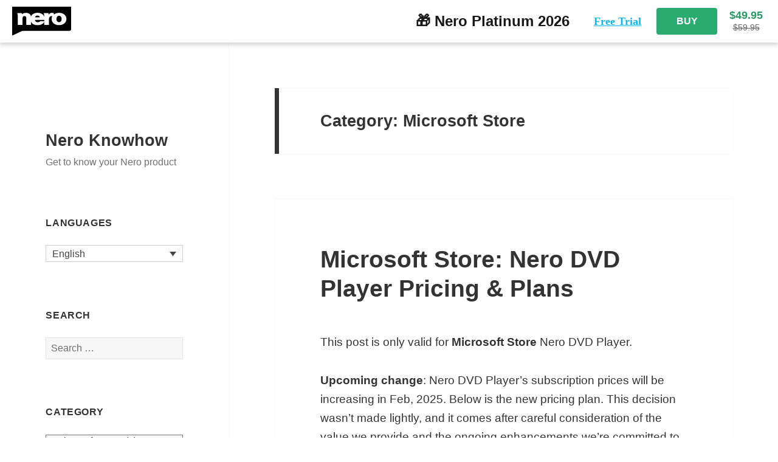

--- FILE ---
content_type: text/html; charset=UTF-8
request_url: https://neroknowhow.com/category/microsoft-store/
body_size: 17728
content:
<!DOCTYPE html>
<html lang="en-US" class="no-js">
<head>
	<meta charset="UTF-8">
	<meta name="viewport" content="width=device-width">
	<link rel="profile" href="http://gmpg.org/xfn/11">
	<link rel="pingback" href="https://neroknowhow.com/xmlrpc.php">
	<!--[if lt IE 9]>
	<script src="https://neroknowhow.com/wp-content/themes/twentyfifteen/js/html5.js"></script>
	<![endif]-->
	<script>(function(html){html.className = html.className.replace(/\bno-js\b/,'js')})(document.documentElement);</script>
<title>Microsoft Store &#8211; Nero Knowhow</title>
<meta name='robots' content='max-image-preview:large' />
	<style>img:is([sizes="auto" i], [sizes^="auto," i]) { contain-intrinsic-size: 3000px 1500px }</style>
	<link rel="alternate" hreflang="en-us" href="https://neroknowhow.com/category/nero-product/microsoft-store/" />
<link rel="alternate" hreflang="x-default" href="https://neroknowhow.com/category/nero-product/microsoft-store/" />
<link rel="canonical" href="https://neroknowhow.com/category/nero-product/microsoft-store/">
<link rel="next" href="https://neroknowhow.com/category/nero-product/microsoft-store/page/2/">
<link rel='dns-prefetch' href='//fonts.googleapis.com' />
<link href='https://fonts.gstatic.com' crossorigin rel='preconnect' />
<link rel="alternate" type="application/rss+xml" title="Nero Knowhow &raquo; Feed" href="https://neroknowhow.com/feed/" />
<link rel="alternate" type="application/rss+xml" title="Nero Knowhow &raquo; Comments Feed" href="https://neroknowhow.com/comments/feed/" />
<link rel="alternate" type="application/rss+xml" title="Nero Knowhow &raquo; Microsoft Store Category Feed" href="https://neroknowhow.com/category/nero-product/microsoft-store/feed/" />
<style id='classic-theme-styles-inline-css' type='text/css'>
/*! This file is auto-generated */
.wp-block-button__link{color:#fff;background-color:#32373c;border-radius:9999px;box-shadow:none;text-decoration:none;padding:calc(.667em + 2px) calc(1.333em + 2px);font-size:1.125em}.wp-block-file__button{background:#32373c;color:#fff;text-decoration:none}
</style>
<style id='global-styles-inline-css' type='text/css'>
:root{--wp--preset--aspect-ratio--square: 1;--wp--preset--aspect-ratio--4-3: 4/3;--wp--preset--aspect-ratio--3-4: 3/4;--wp--preset--aspect-ratio--3-2: 3/2;--wp--preset--aspect-ratio--2-3: 2/3;--wp--preset--aspect-ratio--16-9: 16/9;--wp--preset--aspect-ratio--9-16: 9/16;--wp--preset--color--black: #000000;--wp--preset--color--cyan-bluish-gray: #abb8c3;--wp--preset--color--white: #ffffff;--wp--preset--color--pale-pink: #f78da7;--wp--preset--color--vivid-red: #cf2e2e;--wp--preset--color--luminous-vivid-orange: #ff6900;--wp--preset--color--luminous-vivid-amber: #fcb900;--wp--preset--color--light-green-cyan: #7bdcb5;--wp--preset--color--vivid-green-cyan: #00d084;--wp--preset--color--pale-cyan-blue: #8ed1fc;--wp--preset--color--vivid-cyan-blue: #0693e3;--wp--preset--color--vivid-purple: #9b51e0;--wp--preset--gradient--vivid-cyan-blue-to-vivid-purple: linear-gradient(135deg,rgba(6,147,227,1) 0%,rgb(155,81,224) 100%);--wp--preset--gradient--light-green-cyan-to-vivid-green-cyan: linear-gradient(135deg,rgb(122,220,180) 0%,rgb(0,208,130) 100%);--wp--preset--gradient--luminous-vivid-amber-to-luminous-vivid-orange: linear-gradient(135deg,rgba(252,185,0,1) 0%,rgba(255,105,0,1) 100%);--wp--preset--gradient--luminous-vivid-orange-to-vivid-red: linear-gradient(135deg,rgba(255,105,0,1) 0%,rgb(207,46,46) 100%);--wp--preset--gradient--very-light-gray-to-cyan-bluish-gray: linear-gradient(135deg,rgb(238,238,238) 0%,rgb(169,184,195) 100%);--wp--preset--gradient--cool-to-warm-spectrum: linear-gradient(135deg,rgb(74,234,220) 0%,rgb(151,120,209) 20%,rgb(207,42,186) 40%,rgb(238,44,130) 60%,rgb(251,105,98) 80%,rgb(254,248,76) 100%);--wp--preset--gradient--blush-light-purple: linear-gradient(135deg,rgb(255,206,236) 0%,rgb(152,150,240) 100%);--wp--preset--gradient--blush-bordeaux: linear-gradient(135deg,rgb(254,205,165) 0%,rgb(254,45,45) 50%,rgb(107,0,62) 100%);--wp--preset--gradient--luminous-dusk: linear-gradient(135deg,rgb(255,203,112) 0%,rgb(199,81,192) 50%,rgb(65,88,208) 100%);--wp--preset--gradient--pale-ocean: linear-gradient(135deg,rgb(255,245,203) 0%,rgb(182,227,212) 50%,rgb(51,167,181) 100%);--wp--preset--gradient--electric-grass: linear-gradient(135deg,rgb(202,248,128) 0%,rgb(113,206,126) 100%);--wp--preset--gradient--midnight: linear-gradient(135deg,rgb(2,3,129) 0%,rgb(40,116,252) 100%);--wp--preset--font-size--small: 13px;--wp--preset--font-size--medium: 20px;--wp--preset--font-size--large: 36px;--wp--preset--font-size--x-large: 42px;--wp--preset--spacing--20: 0.44rem;--wp--preset--spacing--30: 0.67rem;--wp--preset--spacing--40: 1rem;--wp--preset--spacing--50: 1.5rem;--wp--preset--spacing--60: 2.25rem;--wp--preset--spacing--70: 3.38rem;--wp--preset--spacing--80: 5.06rem;--wp--preset--shadow--natural: 6px 6px 9px rgba(0, 0, 0, 0.2);--wp--preset--shadow--deep: 12px 12px 50px rgba(0, 0, 0, 0.4);--wp--preset--shadow--sharp: 6px 6px 0px rgba(0, 0, 0, 0.2);--wp--preset--shadow--outlined: 6px 6px 0px -3px rgba(255, 255, 255, 1), 6px 6px rgba(0, 0, 0, 1);--wp--preset--shadow--crisp: 6px 6px 0px rgba(0, 0, 0, 1);}:where(.is-layout-flex){gap: 0.5em;}:where(.is-layout-grid){gap: 0.5em;}body .is-layout-flex{display: flex;}.is-layout-flex{flex-wrap: wrap;align-items: center;}.is-layout-flex > :is(*, div){margin: 0;}body .is-layout-grid{display: grid;}.is-layout-grid > :is(*, div){margin: 0;}:where(.wp-block-columns.is-layout-flex){gap: 2em;}:where(.wp-block-columns.is-layout-grid){gap: 2em;}:where(.wp-block-post-template.is-layout-flex){gap: 1.25em;}:where(.wp-block-post-template.is-layout-grid){gap: 1.25em;}.has-black-color{color: var(--wp--preset--color--black) !important;}.has-cyan-bluish-gray-color{color: var(--wp--preset--color--cyan-bluish-gray) !important;}.has-white-color{color: var(--wp--preset--color--white) !important;}.has-pale-pink-color{color: var(--wp--preset--color--pale-pink) !important;}.has-vivid-red-color{color: var(--wp--preset--color--vivid-red) !important;}.has-luminous-vivid-orange-color{color: var(--wp--preset--color--luminous-vivid-orange) !important;}.has-luminous-vivid-amber-color{color: var(--wp--preset--color--luminous-vivid-amber) !important;}.has-light-green-cyan-color{color: var(--wp--preset--color--light-green-cyan) !important;}.has-vivid-green-cyan-color{color: var(--wp--preset--color--vivid-green-cyan) !important;}.has-pale-cyan-blue-color{color: var(--wp--preset--color--pale-cyan-blue) !important;}.has-vivid-cyan-blue-color{color: var(--wp--preset--color--vivid-cyan-blue) !important;}.has-vivid-purple-color{color: var(--wp--preset--color--vivid-purple) !important;}.has-black-background-color{background-color: var(--wp--preset--color--black) !important;}.has-cyan-bluish-gray-background-color{background-color: var(--wp--preset--color--cyan-bluish-gray) !important;}.has-white-background-color{background-color: var(--wp--preset--color--white) !important;}.has-pale-pink-background-color{background-color: var(--wp--preset--color--pale-pink) !important;}.has-vivid-red-background-color{background-color: var(--wp--preset--color--vivid-red) !important;}.has-luminous-vivid-orange-background-color{background-color: var(--wp--preset--color--luminous-vivid-orange) !important;}.has-luminous-vivid-amber-background-color{background-color: var(--wp--preset--color--luminous-vivid-amber) !important;}.has-light-green-cyan-background-color{background-color: var(--wp--preset--color--light-green-cyan) !important;}.has-vivid-green-cyan-background-color{background-color: var(--wp--preset--color--vivid-green-cyan) !important;}.has-pale-cyan-blue-background-color{background-color: var(--wp--preset--color--pale-cyan-blue) !important;}.has-vivid-cyan-blue-background-color{background-color: var(--wp--preset--color--vivid-cyan-blue) !important;}.has-vivid-purple-background-color{background-color: var(--wp--preset--color--vivid-purple) !important;}.has-black-border-color{border-color: var(--wp--preset--color--black) !important;}.has-cyan-bluish-gray-border-color{border-color: var(--wp--preset--color--cyan-bluish-gray) !important;}.has-white-border-color{border-color: var(--wp--preset--color--white) !important;}.has-pale-pink-border-color{border-color: var(--wp--preset--color--pale-pink) !important;}.has-vivid-red-border-color{border-color: var(--wp--preset--color--vivid-red) !important;}.has-luminous-vivid-orange-border-color{border-color: var(--wp--preset--color--luminous-vivid-orange) !important;}.has-luminous-vivid-amber-border-color{border-color: var(--wp--preset--color--luminous-vivid-amber) !important;}.has-light-green-cyan-border-color{border-color: var(--wp--preset--color--light-green-cyan) !important;}.has-vivid-green-cyan-border-color{border-color: var(--wp--preset--color--vivid-green-cyan) !important;}.has-pale-cyan-blue-border-color{border-color: var(--wp--preset--color--pale-cyan-blue) !important;}.has-vivid-cyan-blue-border-color{border-color: var(--wp--preset--color--vivid-cyan-blue) !important;}.has-vivid-purple-border-color{border-color: var(--wp--preset--color--vivid-purple) !important;}.has-vivid-cyan-blue-to-vivid-purple-gradient-background{background: var(--wp--preset--gradient--vivid-cyan-blue-to-vivid-purple) !important;}.has-light-green-cyan-to-vivid-green-cyan-gradient-background{background: var(--wp--preset--gradient--light-green-cyan-to-vivid-green-cyan) !important;}.has-luminous-vivid-amber-to-luminous-vivid-orange-gradient-background{background: var(--wp--preset--gradient--luminous-vivid-amber-to-luminous-vivid-orange) !important;}.has-luminous-vivid-orange-to-vivid-red-gradient-background{background: var(--wp--preset--gradient--luminous-vivid-orange-to-vivid-red) !important;}.has-very-light-gray-to-cyan-bluish-gray-gradient-background{background: var(--wp--preset--gradient--very-light-gray-to-cyan-bluish-gray) !important;}.has-cool-to-warm-spectrum-gradient-background{background: var(--wp--preset--gradient--cool-to-warm-spectrum) !important;}.has-blush-light-purple-gradient-background{background: var(--wp--preset--gradient--blush-light-purple) !important;}.has-blush-bordeaux-gradient-background{background: var(--wp--preset--gradient--blush-bordeaux) !important;}.has-luminous-dusk-gradient-background{background: var(--wp--preset--gradient--luminous-dusk) !important;}.has-pale-ocean-gradient-background{background: var(--wp--preset--gradient--pale-ocean) !important;}.has-electric-grass-gradient-background{background: var(--wp--preset--gradient--electric-grass) !important;}.has-midnight-gradient-background{background: var(--wp--preset--gradient--midnight) !important;}.has-small-font-size{font-size: var(--wp--preset--font-size--small) !important;}.has-medium-font-size{font-size: var(--wp--preset--font-size--medium) !important;}.has-large-font-size{font-size: var(--wp--preset--font-size--large) !important;}.has-x-large-font-size{font-size: var(--wp--preset--font-size--x-large) !important;}
:where(.wp-block-post-template.is-layout-flex){gap: 1.25em;}:where(.wp-block-post-template.is-layout-grid){gap: 1.25em;}
:where(.wp-block-columns.is-layout-flex){gap: 2em;}:where(.wp-block-columns.is-layout-grid){gap: 2em;}
:root :where(.wp-block-pullquote){font-size: 1.5em;line-height: 1.6;}
</style>
<!--[if lt IE 9]>
<link rel='stylesheet' id='twentyfifteen-ie-css' href='https://neroknowhow.com/wp-content/themes/twentyfifteen/css/ie.css' type='text/css' media='all' />
<![endif]-->
<style id='rocket-lazyload-inline-css' type='text/css'>
.rll-youtube-player{position:relative;padding-bottom:56.23%;height:0;overflow:hidden;max-width:100%;}.rll-youtube-player:focus-within{outline: 2px solid currentColor;outline-offset: 5px;}.rll-youtube-player iframe{position:absolute;top:0;left:0;width:100%;height:100%;z-index:100;background:0 0}.rll-youtube-player img{bottom:0;display:block;left:0;margin:auto;max-width:100%;width:100%;position:absolute;right:0;top:0;border:none;height:auto;-webkit-transition:.4s all;-moz-transition:.4s all;transition:.4s all}.rll-youtube-player img:hover{-webkit-filter:brightness(75%)}.rll-youtube-player .play{height:100%;width:100%;left:0;top:0;position:absolute;background:url(https://neroknowhow.com/wp-content/plugins/rocket-lazy-load/assets/img/youtube.png) no-repeat center;background-color: transparent !important;cursor:pointer;border:none;}
</style>
<link rel='stylesheet' id='wpo_min-header-0-css' href='https://neroknowhow.com/wp-content/cache/wpo-minify/1762224969/assets/wpo-minify-header-d90c5009.min.css' type='text/css' media='all' />
<link rel='stylesheet' id='genericons-css' href='https://neroknowhow.com/wp-content/themes/twentyfifteen/genericons/genericons.css' type='text/css' media='all' />
<link rel='stylesheet' id='wpo_min-header-2-css' href='https://neroknowhow.com/wp-content/cache/wpo-minify/1762224969/assets/wpo-minify-header-8f07128c.min.css' type='text/css' media='all' />
<!--[if lt IE 8]>
<link rel='stylesheet' id='twentyfifteen-ie7-css' href='https://neroknowhow.com/wp-content/themes/twentyfifteen/css/ie7.css' type='text/css' media='all' />
<![endif]-->
<script type="text/javascript" src="https://neroknowhow.com/wp-content/cache/wpo-minify/1762224969/assets/wpo-minify-header-42a327f9.min.js" id="wpo_min-header-0-js"></script>
<link rel="https://api.w.org/" href="https://neroknowhow.com/wp-json/" /><link rel="alternate" title="JSON" type="application/json" href="https://neroknowhow.com/wp-json/wp/v2/categories/2122" /><link rel="EditURI" type="application/rsd+xml" title="RSD" href="https://neroknowhow.com/xmlrpc.php?rsd" />
<meta name="generator" content="WordPress 6.8.3" />
<meta name="generator" content="WPML ver:4.7.5 stt:1,3;" />
<script async src="https://www.googletagmanager.com/gtag/js?id=G-MP2R0G4GX4"></script>
	<script>
		window.dataLayer = window.dataLayer || [];
		function gtag() {
			dataLayer.push(arguments);
		}
		gtag('js', new Date());
		gtag('config', 'G-MP2R0G4GX4');
	</script><header class="nero-header">
        <div class="top-bar">
            <a class="neroLogo" href="http://www.nero.com" target="_blank">
                <img src="data:image/svg+xml,%3Csvg%20xmlns='http://www.w3.org/2000/svg'%20viewBox='0%200%200%200'%3E%3C/svg%3E" draggable="false" data-lazy-src="https://neroknowhow.com/wp-content/themes/twentyfifteen-child/assets/Nero-Brand-Black.svg"/><noscript><img src="https://neroknowhow.com/wp-content/themes/twentyfifteen-child/assets/Nero-Brand-Black.svg" draggable="false"/></noscript>
            </a>
            <div class="top-bar__right">
                <div class="product-name">🎁 Nero Platinum 2026</div>
                <div class="top-bar__right__button">
                    <a  href="https://www.nero.com/eng/downloads/?vlang=en" class="download-link" target="_blank">Free Trial</a>
                    <a href="http://www.nero.com/redir.php?id=16691" type="button" class="buy-button" target="_blank">
                        BUY
                    </a>
                </div>
                <div class="top-bar__right__price">
                    <div class="current-price"></div>
                    <div class="original-price"></div>
                </div>
            </div>
        </div>
            </header>
<script>
        document.getElementsByClassName("top-bar")[0].style.display = "none";fetch("https://login.nero.com/api/productInfo/?code=platinum2026&currency=usd&sku=CORP-32200210-0010104")
        .then(res=>res.json()).then(data => {
            const currentPrice = document.getElementsByClassName("current-price")[0];
            currentPrice.innerHTML = "$" + data.result.DiscountedPrice.toFixed(2);
            const originalPrice = document.getElementsByClassName("original-price")[0];
            originalPrice.innerHTML = "$" + data.result.GrossPrice.toFixed(2);
            document.getElementsByClassName("top-bar")[0].style.display = "flex";
            if (data.result.DiscountedPrice.toFixed(2) === data.result.GrossPrice.toFixed(2)) {
                originalPrice.style.display = "none";
            }
        });
	        </script><script>
        const downloadLink = document.getElementsByClassName("download-link")[0];
        const buyButton = document.getElementsByClassName("buy-button")[0];
        downloadLink.onclick = function() {
            if (window?.gtag) {
                window.gtag("event", "Free Trial", {
                    product_name: "Nero Platinum 2026",
                    send_to: "G-MP2R0G4GX4"
                })
            }
        };
        buyButton.onclick = function() {
            if (window?.gtag) {
                window.gtag("event", "Buy", {
                    product_name: "Nero Platinum 2026",
                    send_to: "G-MP2R0G4GX4"
                })
            }
        };
    </script><!--<script async src="https://pagead2.googlesyndication.com/pagead/js/adsbygoogle.js?client=ca-pub-8696558323552322"
crossorigin="anonymous"></script>--><style type="text/css" id="custom-background-css">
body.custom-background { background-color: #ffffff; }
</style>
	<script type="text/javascript" id="sns_global_scripts_in_head">function getParameterByName(name, url) {
    if (!url) url = window.location.href;
	name = name.replace(/[\[\]]/g, "\\$&");
	var regex = new RegExp("[?&]" + name + "(=([^&#]*)|&|#|$)"),
		results = regex.exec(url);

	if (!results) {
	    //console.log("null");
	    return null;
	}
	if (!results[2])
	    return '';
	return decodeURIComponent(results[2].replace(/\+/g, " "));
}

window.onload = function (e) {
    
	var isPrint = getParameterByName("IsPrint");
	if (isPrint == 'Yes')
    {
		window.print();
	}
 }
</script><link rel="icon" href="https://neroknowhow.com/wp-content/uploads/2022/07/cropped-Logo-32x32.png" sizes="32x32" />
<link rel="icon" href="https://neroknowhow.com/wp-content/uploads/2022/07/cropped-Logo-192x192.png" sizes="192x192" />
<link rel="apple-touch-icon" href="https://neroknowhow.com/wp-content/uploads/2022/07/cropped-Logo-180x180.png" />
<meta name="msapplication-TileImage" content="https://neroknowhow.com/wp-content/uploads/2022/07/cropped-Logo-270x270.png" />
		<style type="text/css" id="wp-custom-css">
			
body,
button,
input,
select,
textarea,
caption,
.page-title,
.comments-title,
.comment-reply-title,
.post-navigation .meta-nav,
.post-navigation .post-title,
.widget_calendar caption
{
/* 	font-family: Helvetica Neue, Helvetica, Arial, sans-serif; */
	font-family: 'Segoe UI', Avenir, Helvetica, Arial, sans-serif
}
		</style>
		<noscript><style id="rocket-lazyload-nojs-css">.rll-youtube-player, [data-lazy-src]{display:none !important;}</style></noscript></head>

<body class="archive category category-microsoft-store category-2122 custom-background wp-theme-twentyfifteen wp-child-theme-twentyfifteen-child">
<div id="page" class="hfeed site">
	<a class="skip-link screen-reader-text" href="#content">Skip to content</a>

	<div id="sidebar" class="sidebar">
		<header id="masthead" class="site-header" role="banner">
			<div class="site-branding">
										<p class="site-title"><a href="https://neroknowhow.com/" rel="home">Nero Knowhow</a></p>
											<p class="site-description">Get to know your Nero product</p>
									<button class="secondary-toggle">Menu and widgets</button>
			</div><!-- .site-branding -->
		</header><!-- .site-header -->

			<div id="secondary" class="secondary">

		
		
					<div id="widget-area" class="widget-area" role="complementary">
				<aside id="icl_lang_sel_widget-1" class="widget widget_icl_lang_sel_widget"><h2 class="widget-title">Languages</h2>
<div class="wpml-ls-sidebars-sidebar-1 wpml-ls wpml-ls-legacy-dropdown-click js-wpml-ls-legacy-dropdown-click" id="lang_sel_click">
	<ul>

		<li class="wpml-ls-slot-sidebar-1 wpml-ls-item wpml-ls-item-en wpml-ls-current-language wpml-ls-first-item wpml-ls-last-item wpml-ls-item-legacy-dropdown-click">

			<a href="#" class="js-wpml-ls-item-toggle wpml-ls-item-toggle lang_sel_sel icl-en">
                <span class="wpml-ls-native icl_lang_sel_native">English</span></a>

			<ul class="js-wpml-ls-sub-menu wpml-ls-sub-menu">
							</ul>

		</li>

	</ul>
</div>
</aside><aside id="search-3" class="widget widget_search"><h2 class="widget-title">Search</h2><form role="search" method="get" class="search-form" action="https://neroknowhow.com/">
				<label>
					<span class="screen-reader-text">Search for:</span>
					<input type="search" class="search-field" placeholder="Search &hellip;" value="" name="s" />
				</label>
				<input type="submit" class="search-submit screen-reader-text" value="Search" />
			<input type='hidden' name='lang' value='en' /></form></aside><aside id="categories-4" class="widget widget_categories"><h2 class="widget-title">category</h2><form action="https://neroknowhow.com" method="get"><label class="screen-reader-text" for="cat">category</label><select  name='cat' id='cat' class='postform'>
	<option value='-1'>Select Category</option>
	<option class="level-0" value="2227">Get Nero Installed and started&nbsp;&nbsp;(17)</option>
	<option class="level-1" value="2225">&nbsp;&nbsp;&nbsp;Nero Account&nbsp;&nbsp;(11)</option>
	<option class="level-1" value="2093">&nbsp;&nbsp;&nbsp;Nero Installer&nbsp;&nbsp;(6)</option>
	<option class="level-0" value="2231">Nero support&nbsp;&nbsp;(17)</option>
	<option class="level-1" value="1401">&nbsp;&nbsp;&nbsp;Error Messages&nbsp;&nbsp;(9)</option>
	<option class="level-1" value="984">&nbsp;&nbsp;&nbsp;Nero KnowHow&nbsp;&nbsp;(9)</option>
	<option class="level-0" value="350">Nero News&nbsp;&nbsp;(119)</option>
	<option class="level-1" value="2232">&nbsp;&nbsp;&nbsp;Feature summary&nbsp;&nbsp;(4)</option>
	<option class="level-1" value="2055">&nbsp;&nbsp;&nbsp;Release Notes&nbsp;&nbsp;(80)</option>
	<option class="level-2" value="2257">&nbsp;&nbsp;&nbsp;&nbsp;&nbsp;&nbsp;Release Notes – Nero PhotoSnap&nbsp;&nbsp;(1)</option>
	<option class="level-2" value="2260">&nbsp;&nbsp;&nbsp;&nbsp;&nbsp;&nbsp;Release Notes &#8211; Nero Screen Recorder&nbsp;&nbsp;(4)</option>
	<option class="level-2" value="2261">&nbsp;&nbsp;&nbsp;&nbsp;&nbsp;&nbsp;Release Notes &#8211; Nero Motion Tracker&nbsp;&nbsp;(1)</option>
	<option class="level-2" value="2267">&nbsp;&nbsp;&nbsp;&nbsp;&nbsp;&nbsp;Release Notes &#8211; Nero AI Video Upscaler&nbsp;&nbsp;(12)</option>
	<option class="level-2" value="2284">&nbsp;&nbsp;&nbsp;&nbsp;&nbsp;&nbsp;Release Notes &#8211; Nero AI Image Upscaler macOS&nbsp;&nbsp;(1)</option>
	<option class="level-2" value="1996">&nbsp;&nbsp;&nbsp;&nbsp;&nbsp;&nbsp;Release Notes &#8211; DriveSpan App&nbsp;&nbsp;(1)</option>
	<option class="level-2" value="2057">&nbsp;&nbsp;&nbsp;&nbsp;&nbsp;&nbsp;Release Notes – Volumn License Products&nbsp;&nbsp;(1)</option>
	<option class="level-2" value="1949">&nbsp;&nbsp;&nbsp;&nbsp;&nbsp;&nbsp;Release Notes &#8211; Nero Streaming Player App&nbsp;&nbsp;(1)</option>
	<option class="level-2" value="2112">&nbsp;&nbsp;&nbsp;&nbsp;&nbsp;&nbsp;Release Notes &#8211; Nero USBxCOPY&nbsp;&nbsp;(1)</option>
	<option class="level-2" value="1970">&nbsp;&nbsp;&nbsp;&nbsp;&nbsp;&nbsp;Release Notes &#8211; Nero Start&nbsp;&nbsp;(23)</option>
	<option class="level-2" value="2173">&nbsp;&nbsp;&nbsp;&nbsp;&nbsp;&nbsp;Release Notes &#8211; Nero Score&nbsp;&nbsp;(3)</option>
	<option class="level-2" value="2190">&nbsp;&nbsp;&nbsp;&nbsp;&nbsp;&nbsp;Release Notes &#8211; Nero AI Image Upscaler&nbsp;&nbsp;(7)</option>
	<option class="level-2" value="2060">&nbsp;&nbsp;&nbsp;&nbsp;&nbsp;&nbsp;Release Notes &#8211; Nero MediaHome&nbsp;&nbsp;(3)</option>
	<option class="level-2" value="2059">&nbsp;&nbsp;&nbsp;&nbsp;&nbsp;&nbsp;Release Notes &#8211; Nero Video&nbsp;&nbsp;(3)</option>
	<option class="level-2" value="2058">&nbsp;&nbsp;&nbsp;&nbsp;&nbsp;&nbsp;Release Notes &#8211; Nero Recode&nbsp;&nbsp;(2)</option>
	<option class="level-2" value="2062">&nbsp;&nbsp;&nbsp;&nbsp;&nbsp;&nbsp;Release Notes &#8211; Nero Burning ROM/Express&nbsp;&nbsp;(2)</option>
	<option class="level-2" value="2061">&nbsp;&nbsp;&nbsp;&nbsp;&nbsp;&nbsp;Release Notes &#8211; Nero BackItUp&nbsp;&nbsp;(1)</option>
	<option class="level-2" value="2064">&nbsp;&nbsp;&nbsp;&nbsp;&nbsp;&nbsp;Release Notes &#8211; Nero DuplicateManager Photo&nbsp;&nbsp;(2)</option>
	<option class="level-0" value="18">Nero Product &#8211; Learn how to use Nero products&nbsp;&nbsp;(245)</option>
	<option class="level-1" value="2228">&nbsp;&nbsp;&nbsp;Nero desktop product&nbsp;&nbsp;(182)</option>
	<option class="level-2" value="2263">&nbsp;&nbsp;&nbsp;&nbsp;&nbsp;&nbsp;Nero Screen Recorder&nbsp;&nbsp;(4)</option>
	<option class="level-2" value="2269">&nbsp;&nbsp;&nbsp;&nbsp;&nbsp;&nbsp;Nero AI Video Upscaler&nbsp;&nbsp;(5)</option>
	<option class="level-2" value="2282">&nbsp;&nbsp;&nbsp;&nbsp;&nbsp;&nbsp;Nero PhotoSnap&nbsp;&nbsp;(1)</option>
	<option class="level-2" value="1472">&nbsp;&nbsp;&nbsp;&nbsp;&nbsp;&nbsp;Nero Start&nbsp;&nbsp;(26)</option>
	<option class="level-2" value="2115">&nbsp;&nbsp;&nbsp;&nbsp;&nbsp;&nbsp;Nero Score&nbsp;&nbsp;(5)</option>
	<option class="level-2" value="2167">&nbsp;&nbsp;&nbsp;&nbsp;&nbsp;&nbsp;Nero AI Image Upscaler&nbsp;&nbsp;(3)</option>
	<option class="level-2" value="19">&nbsp;&nbsp;&nbsp;&nbsp;&nbsp;&nbsp;Nero Video&nbsp;&nbsp;(45)</option>
	<option class="level-3" value="2222">&nbsp;&nbsp;&nbsp;&nbsp;&nbsp;&nbsp;&nbsp;&nbsp;&nbsp;Motion Tracking&nbsp;&nbsp;(4)</option>
	<option class="level-3" value="1927">&nbsp;&nbsp;&nbsp;&nbsp;&nbsp;&nbsp;&nbsp;&nbsp;&nbsp;Editing &#8211; NV&nbsp;&nbsp;(3)</option>
	<option class="level-2" value="2088">&nbsp;&nbsp;&nbsp;&nbsp;&nbsp;&nbsp;Nero AI Photo Tagger&nbsp;&nbsp;(7)</option>
	<option class="level-2" value="2102">&nbsp;&nbsp;&nbsp;&nbsp;&nbsp;&nbsp;Nero USBxCOPY&nbsp;&nbsp;(1)</option>
	<option class="level-2" value="1362">&nbsp;&nbsp;&nbsp;&nbsp;&nbsp;&nbsp;Nero DuplicateManager Photo&nbsp;&nbsp;(6)</option>
	<option class="level-2" value="1470">&nbsp;&nbsp;&nbsp;&nbsp;&nbsp;&nbsp;Nero Content&nbsp;&nbsp;(8)</option>
	<option class="level-2" value="1535">&nbsp;&nbsp;&nbsp;&nbsp;&nbsp;&nbsp;WiFi+Transfer Tool&nbsp;&nbsp;(5)</option>
	<option class="level-2" value="28">&nbsp;&nbsp;&nbsp;&nbsp;&nbsp;&nbsp;Nero Burning ROM&nbsp;&nbsp;(9)</option>
	<option class="level-2" value="1729">&nbsp;&nbsp;&nbsp;&nbsp;&nbsp;&nbsp;Nero WaveEditor&nbsp;&nbsp;(2)</option>
	<option class="level-2" value="995">&nbsp;&nbsp;&nbsp;&nbsp;&nbsp;&nbsp;Music Recorder&nbsp;&nbsp;(3)</option>
	<option class="level-2" value="30">&nbsp;&nbsp;&nbsp;&nbsp;&nbsp;&nbsp;Nero Express&nbsp;&nbsp;(6)</option>
	<option class="level-2" value="26">&nbsp;&nbsp;&nbsp;&nbsp;&nbsp;&nbsp;Nero MediaHome&nbsp;&nbsp;(25)</option>
	<option class="level-2" value="27">&nbsp;&nbsp;&nbsp;&nbsp;&nbsp;&nbsp;Nero Recode&nbsp;&nbsp;(8)</option>
	<option class="level-2" value="34">&nbsp;&nbsp;&nbsp;&nbsp;&nbsp;&nbsp;Nero Disc to Device&nbsp;&nbsp;(1)</option>
	<option class="level-2" value="29">&nbsp;&nbsp;&nbsp;&nbsp;&nbsp;&nbsp;Nero CoverDesigner&nbsp;&nbsp;(1)</option>
	<option class="level-2" value="75">&nbsp;&nbsp;&nbsp;&nbsp;&nbsp;&nbsp;Nero TuneItUp&nbsp;&nbsp;(4)</option>
	<option class="level-2" value="74">&nbsp;&nbsp;&nbsp;&nbsp;&nbsp;&nbsp;Nero BackItUp&nbsp;&nbsp;(14)</option>
	<option class="level-2" value="1301">&nbsp;&nbsp;&nbsp;&nbsp;&nbsp;&nbsp;Volume License Products&nbsp;&nbsp;(11)</option>
	<option class="level-1" value="2229">&nbsp;&nbsp;&nbsp;Nero mobile application&nbsp;&nbsp;(42)</option>
	<option class="level-2" value="2224">&nbsp;&nbsp;&nbsp;&nbsp;&nbsp;&nbsp;AI Generate Content&nbsp;&nbsp;(1)</option>
	<option class="level-2" value="1523">&nbsp;&nbsp;&nbsp;&nbsp;&nbsp;&nbsp;DriveSpan App&nbsp;&nbsp;(9)</option>
	<option class="level-2" value="1192">&nbsp;&nbsp;&nbsp;&nbsp;&nbsp;&nbsp;Nero AirBurn&nbsp;&nbsp;(2)</option>
	<option class="level-2" value="400">&nbsp;&nbsp;&nbsp;&nbsp;&nbsp;&nbsp;Nero Receiver&nbsp;&nbsp;(5)</option>
	<option class="level-2" value="157">&nbsp;&nbsp;&nbsp;&nbsp;&nbsp;&nbsp;WiFi Sync / WiFi+Transfer App&nbsp;&nbsp;(12)</option>
	<option class="level-2" value="76">&nbsp;&nbsp;&nbsp;&nbsp;&nbsp;&nbsp;Nero Streaming Player&nbsp;&nbsp;(19)</option>
	<option class="level-1" value="2122" selected="selected">&nbsp;&nbsp;&nbsp;Microsoft Store&nbsp;&nbsp;(7)</option>
	<option class="level-2" value="2123">&nbsp;&nbsp;&nbsp;&nbsp;&nbsp;&nbsp;MKV Converter&nbsp;&nbsp;(1)</option>
	<option class="level-2" value="2144">&nbsp;&nbsp;&nbsp;&nbsp;&nbsp;&nbsp;Nero DVD Player&nbsp;&nbsp;(5)</option>
	<option class="level-2" value="1150">&nbsp;&nbsp;&nbsp;&nbsp;&nbsp;&nbsp;Nero 360 VR&nbsp;&nbsp;(1)</option>
	<option class="level-1" value="1700">&nbsp;&nbsp;&nbsp;Digital Life Made Easy&nbsp;&nbsp;(6)</option>
	<option class="level-0" value="1">Uncategorized&nbsp;&nbsp;(34)</option>
	<option class="level-0" value="2239">Feature summary&nbsp;&nbsp;(7)</option>
</select>
</form><script type="text/javascript">
/* <![CDATA[ */

(function() {
	var dropdown = document.getElementById( "cat" );
	function onCatChange() {
		if ( dropdown.options[ dropdown.selectedIndex ].value > 0 ) {
			dropdown.parentNode.submit();
		}
	}
	dropdown.onchange = onCatChange;
})();

/* ]]> */
</script>
</aside><aside id="widget_tptn_pop-4" class="widget tptn_posts_list_widget"><h2 class="widget-title">Popular posts:</h2><div class="tptn_posts  tptn_posts_widget tptn_posts_widget-widget_tptn_pop-4    tptn-text-only"><ul><li><span class="tptn_after_thumb"><a href="https://neroknowhow.com/2020/07/16/update-history-for-nero-start/"     class="tptn_link"><span class="tptn_title">Update History for Nero Start</span></a> <span class="tptn_list_count">(206,926)</span></span></li><li><span class="tptn_after_thumb"><a href="https://neroknowhow.com/2024/09/20/where-can-i-find-my-activation-code/"     class="tptn_link"><span class="tptn_title">Where can I find my activation code?</span></a> <span class="tptn_list_count">(15,290)</span></span></li><li><span class="tptn_after_thumb"><a href="https://neroknowhow.com/2023/10/19/what-is-nero-screen-recorder/"     class="tptn_link"><span class="tptn_title">What is Nero Screen Recorder</span></a> <span class="tptn_list_count">(5,828)</span></span></li><li><span class="tptn_after_thumb"><a href="https://neroknowhow.com/2023/07/04/how-to-reinstall-nero-when-i-get-a-new-pc/"     class="tptn_link"><span class="tptn_title">How to reinstall Nero when I get a new PC?</span></a> <span class="tptn_list_count">(4,078)</span></span></li><li><span class="tptn_after_thumb"><a href="https://neroknowhow.com/2023/09/06/why-and-how-shall-i-choose-a-product-to-show-in-start/"     class="tptn_link"><span class="tptn_title">Why and how shall I choose a product to show in Start?</span></a> <span class="tptn_list_count">(3,731)</span></span></li></ul><div class="tptn_clear"></div></div></aside>
		<aside id="recent-posts-4" class="widget widget_recent_entries">
		<h2 class="widget-title">Recent Posts</h2>
		<ul>
											<li>
					<a href="https://neroknowhow.com/2025/11/14/unlocking-media-features-a-guide-to-windows-n-editions-and-media-feature-packs/">Unlocking Media Features: A Guide to Windows N Editions and Media Feature Packs</a>
											<span class="post-date">November 14, 2025</span>
									</li>
											<li>
					<a href="https://neroknowhow.com/2025/10/27/whats-new-in-nero-duplicatemanager-2026/">What’s New in Nero DuplicateManager 2026?</a>
											<span class="post-date">October 27, 2025</span>
									</li>
											<li>
					<a href="https://neroknowhow.com/2025/10/27/whats-new-in-nero-ai-video-upscaler-2026/">What’s New in Nero AI Video Upscaler 2026?</a>
											<span class="post-date">October 27, 2025</span>
									</li>
											<li>
					<a href="https://neroknowhow.com/2025/10/27/whats-new-in-nero-screen-recorder-2026/">What’s New in Nero Screen Recorder 2026?</a>
											<span class="post-date">October 27, 2025</span>
									</li>
											<li>
					<a href="https://neroknowhow.com/2025/10/27/how-to-batch-process-videos-with-the-enhance-detail-model-in-nero-ai-video-upscaler/">How to batch process videos with the enhance detail model in Nero AI Video Upscaler?</a>
											<span class="post-date">October 27, 2025</span>
									</li>
					</ul>

		</aside><aside id="block-10" class="widget widget_block">
<div class="wp-block-columns are-vertically-aligned-center is-layout-flex wp-container-core-columns-is-layout-9d6595d7 wp-block-columns-is-layout-flex">
<div class="wp-block-column is-vertically-aligned-center is-layout-flow wp-block-column-is-layout-flow" style="flex-basis:100%">
<h1><span style="color: #000000;">Nero Apps</span></h1>
<p>&nbsp;</p>
<p><img decoding="async" src="data:image/svg+xml,%3Csvg%20xmlns='http://www.w3.org/2000/svg'%20viewBox='0%200%2017%2016'%3E%3C/svg%3E" alt="" width="17" height="16" data-lazy-src="https://neroknowhow.com/wp-content/uploads/2025/07/PDF.png" /><noscript><img decoding="async" src="https://neroknowhow.com/wp-content/uploads/2025/07/PDF.png" alt="" width="17" height="16" /></noscript>&nbsp;<a href="https://pdf2u.com/?utm_source=knowhow" target="_blank">Nero PDF</a></p>
<p><img decoding="async" src="data:image/svg+xml,%3Csvg%20xmlns='http://www.w3.org/2000/svg'%20viewBox='0%200%2021%2014'%3E%3C/svg%3E" alt="" width="21" height="14" data-lazy-src="https://neroknowhow.com/wp-content/uploads/2025/07/NeroAI.png" /><noscript><img decoding="async" src="https://neroknowhow.com/wp-content/uploads/2025/07/NeroAI.png" alt="" width="21" height="14" /></noscript>&nbsp;<a href="https://ai.nero.com/?utm_source=knowhow" target="_blank">Nero AI</a></p>
<p><img decoding="async" src="data:image/svg+xml,%3Csvg%20xmlns='http://www.w3.org/2000/svg'%20viewBox='0%200%2015%2016'%3E%3C/svg%3E" alt="" width="15" height="16" data-lazy-src="https://neroknowhow.com/wp-content/uploads/2025/07/MS-Store.png" /><noscript><img decoding="async" src="https://neroknowhow.com/wp-content/uploads/2025/07/MS-Store.png" alt="" width="15" height="16" /></noscript>&nbsp;<a href="https://apps.microsoft.com/search/publisher?name=Nero%20AG&amp;utm_source=knowhow" target="_blank">Microsoft Store</a></p>
<p style="color: #5e9ca0;"><img decoding="async" src="data:image/svg+xml,%3Csvg%20xmlns='http://www.w3.org/2000/svg'%20viewBox='0%200%2016%2016'%3E%3C/svg%3E" alt="" width="16" height="16" data-lazy-src="https://neroknowhow.com/wp-content/uploads/2025/07/GooglePlayStore.png" /><noscript><img decoding="async" src="https://neroknowhow.com/wp-content/uploads/2025/07/GooglePlayStore.png" alt="" width="16" height="16" /></noscript>&nbsp;<a href="https://play.google.com/store/apps/dev?id=8333088624071765694&amp;utm_source=knowhow" target="_blank">Google Play Store</a></p>
<p style="color: #5e9ca0;"><a href="https://apps.apple.com/de/developer/nero-ag/id598875299" target="_blank" rel="noopener"><img decoding="async" src="data:image/svg+xml,%3Csvg%20xmlns='http://www.w3.org/2000/svg'%20viewBox='0%200%2016%2016'%3E%3C/svg%3E" alt="" width="16" height="16" data-lazy-src="https://neroknowhow.com/wp-content/uploads/2025/07/AppStore.png" /><noscript><img decoding="async" src="https://neroknowhow.com/wp-content/uploads/2025/07/AppStore.png" alt="" width="16" height="16" /></noscript></a>&nbsp;<a href="https://apps.apple.com/de/developer/nero-ag/id598875299/?utm_source=knowhow" target="_blank">App Store</a></p>
</div>
</div>
</aside>			</div><!-- .widget-area -->
		
	</div><!-- .secondary -->

	</div><!-- .sidebar -->

	<div id="content" class="site-content">

	<section id="primary" class="content-area">
		<main id="main" class="site-main" role="main">

		
			<header class="page-header">
				<h1 class="page-title">Category: <span>Microsoft Store</span></h1>			</header><!-- .page-header -->

			
<article id="post-44799" class="post-44799 post type-post status-publish format-standard hentry category-nero-dvd-player">
	
	<header class="entry-header">
		<h2 class="entry-title"><a href="https://neroknowhow.com/2024/12/24/microsoft-store-nero-dvd-player-pricing-plans/" rel="bookmark">Microsoft Store: Nero DVD Player Pricing &#038; Plans</a></h2>	</header><!-- .entry-header -->

	<div class="entry-content">
		<p style="text-align: left;">This post is only valid for <strong>Microsoft Store</strong> Nero DVD Player.</p>
<p><strong>Upcoming change</strong>: Nero DVD Player&#8217;s subscription prices will be increasing in Feb, 2025. Below is the new pricing plan. This decision wasn&#8217;t made lightly, and it comes after careful consideration of the value we provide and the ongoing enhancements we&#8217;re committed to delivering.</p>
<p><strong>Our recommendation: </strong>Enable auto-renewal before the price change to keep your current subscription rate. This ensures you continue enjoying our service at the price you&#8217;re familiar with.</p>
<p style="text-align: left;">						<style>
				
					#tab_container_44806 {
	overflow:hidden;
	display:block;
	width:100%;
	border:0px solid #ddd;
	margin-bottom:30px;
	}

#tab_container_44806 .tab-content{
	padding:20px;
	border: 1px solid #e6e6e6 !important;
	margin-top: 0px;
	background-color:#ffffff !important;
	color: #000000 !important;
	font-size:16px !important;
	font-family: Open Sans !important;
	
		border: 1px solid #e6e6e6 !important;
	}
#tab_container_44806 .wpsm_nav-tabs {
    border-bottom: 0px solid #ddd;
}
#tab_container_44806 .wpsm_nav-tabs > li.active > a, #tab_container_44806 .wpsm_nav-tabs > li.active > a:hover, #tab_container_44806 .wpsm_nav-tabs > li.active > a:focus {
	color: #000000 !important;
	cursor: default;
	background-color: #ffffff !important;
	border: 1px solid #e6e6e6 !important;
}

#tab_container_44806 .wpsm_nav-tabs > li > a {
    margin-right: 0px !important; 
    line-height: 1.42857143 !important;
    border: 1px solid #d5d5d5 !important;
    border-radius: 0px 0px 0 0 !important; 
	background-color: #e8e8e8 !important;
	color: #000000 !important;
	padding: 15px 18px 15px 18px !important;
	text-decoration: none !important;
	font-size: 16px !important;
	text-align:center !important;
	font-family: Open Sans !important;
}
#tab_container_44806 .wpsm_nav-tabs > li > a:focus {
outline: 0px !important;
}

#tab_container_44806 .wpsm_nav-tabs > li > a:before {
	display:none !important;
}
#tab_container_44806 .wpsm_nav-tabs > li > a:after {
	display:none !important ;
}
#tab_container_44806 .wpsm_nav-tabs > li{
padding:0px !important ;
margin:0px;
}

#tab_container_44806 .wpsm_nav-tabs > li > a:hover , #tab_container_44806 .wpsm_nav-tabs > li > a:focus {
    color: #000000 !important;
    background-color: #e8e8e8 !important;
	border: 1px solid #d5d5d5 !important;
	
}
#tab_container_44806 .wpsm_nav-tabs > li > a .fa{

margin-right:5px !important;

margin-left:5px !important;


}

		#tab_container_44806 .wpsm_nav-tabs a{
			background-image: none;
			background-position: 0 0;
			background-repeat: repeat-x;
		}
			


#tab_container_44806 .wpsm_nav-tabs > li {
    float: left;
    margin-bottom: -1px !important;
	margin-right:0px !important; 
}


#tab_container_44806 .tab-content{
overflow:hidden !important;
}


@media (min-width: 769px) {

	#tab_container_44806 .wpsm_nav-tabs > li{
		float:left !important ;
				margin-right:-1px !important;
					}
	#tab_container_44806 .wpsm_nav-tabs{
		float:none !important;
		margin:0px !important;
	}

	#tab_container_44806 .wpsm_nav-tabs > li {
									margin-right: 8px !important;
				
				
				
	}
	#tab_container_44806 .wpsm_nav{
			}

}



@media (max-width: 768px) {
	#tab_container_44806 .wpsm_nav-tabs > li {
				margin-bottom: 8px !important;
		margin-right:0px !important;
		margin-left:0px !important;
				
	}
	#tab_container_44806 .wpsm_nav{
			}
}


	.wpsm_nav-tabs li:before{
		display:none !important;
	}

	@media (max-width: 768px) {
				
					
			#tab_container_44806 .wpsm_nav-tabs  li  a  i{
				display: none !important;
			}
			
				.wpsm_nav-tabs{
			margin-left:0px !important;
			margin-right:0px !important; 
			
		}
				#tab_container_44806 .wpsm_nav-tabs > li{
			float:none !important;
		}
			
	}				</style>
				<div id="tab_container_44806" >
	 
					<ul class="wpsm_nav wpsm_nav-tabs" role="tablist" id="myTab_44806">
							
							<li role="presentation"  class="active"  onclick="do_resize()">
								<a href="#tabs_desc_44806_1" aria-controls="tabs_desc_44806_1" role="tab" data-toggle="tab">
									
																																																	
																		
									<span>Yearly</span>
									
																		
																				
									
								</a>
							</li>
							
							<li role="presentation"  onclick="do_resize()">
								<a href="#tabs_desc_44806_2" aria-controls="tabs_desc_44806_2" role="tab" data-toggle="tab">
									
																																																	
																		
									<span>Monthly</span>
									
																		
																				
									
								</a>
							</li>
							
							<li role="presentation"  onclick="do_resize()">
								<a href="#tabs_desc_44806_3" aria-controls="tabs_desc_44806_3" role="tab" data-toggle="tab">
									
																																																	
																		
									<span>Lifetime</span>
									
																		
																				
									
								</a>
							</li>
											 </ul>

					  <!-- Tab panes -->
					  <div class="tab-content" id="tab-content_44806">
												 <div role="tabpanel" class="tab-pane  in active " id="tabs_desc_44806_1">
								
	<div class="row abc-pricing">
		
			<style>
							</style>
			<div class="col-md-6">
				<style>
	.pricingTable_44801 {
		margin-top: 10px;
		margin-bottom: 10px !important;
	}

	.pricingTable_44801 {
		text-align: center;
	}

	.pricingTable_44801 .pricingTable-header_44801 {
		background:
			#1e73be		;
	}

	h3 {
		color:
			#ffffff		;
	}

	.pricingTable_44801:hover .pricingTable-header_44801 {
		background-color:
			#0166bf		;
	}

	.pricingTable_44801 .heading_44801 {
		display: block;
		padding-top: 25px;
	}

	.active .heading_44801>h3 {
		color:
			#ffffff		;
	}

	.active .pricingTable-header_44801 {
		background:
			#1e73be		;
	}

	.active:hover .pricingTable-header_44801 {
		background:
			#0166bf		;
	}

	.active:hover .pricingTable-header_44801 .heading_44801 {
		background-color:
			#0166bf			!important;
	}

	.active .btn-block_44801 {
		background:
			#1e73be			!important;
	}

	.active .btn-block_44801 {
		color:
			#ffffff			!important;
	}

	.active .btn-block_44801:hover {
		background-color:
			#0166bf			!important;
	}

	.pricingTable_44801 .heading_44801:after {
		content: "";
		border-top: 1px solid rgba(255, 255, 255, 0.4);
		display: inline-block;
		width: 85%;
	}

	.pricingTable_44801 .heading_44801>h3 {
		margin: 0;
		font-size: 20px;
	}

	.pricingTable_44801 .heading_44801>span {
		font-size: 13px;
		margin-top: 5px;
		display: block;
	}

	.pricingTable_44801 .price-value_44801 {
		padding-bottom: 25px;
		display: block;
		font-size: 34px;
		color: #fff;
	}

	.pricingTable-header_44801>.price-value_44801>.month_44801 {
		font-size: 14px;
		display: inline-block;
		margin: 5px;

	}

	.pricingTable_44801 .price-value_44801>span {
		display: block;
		font-size: 14px;
		line-height: 20px;
	}

	.pricingTable_44801 .pricingContent_44801 {
		background: #151515;
		color: #fefeff;
	}

	.pricingTable_44801 .pricingContent_44801>i {
		font-size: 60px;
		margin-top: 20px;
	}

	.pricingTable_44801 .pricingContent_44801 ul {
		list-style: none;
		padding: 0;
		margin-bottom: 0;
		text-align: left;
	}

	.pricingTable_44801 .pricingContent_44801 ul li {
		padding: 12px 0;
		border-bottom: 1px solid #000;
		border-top: 1px solid #333;
		width: 85%;
		margin: 0 auto;
		color: #fff;
	}

	.pricingTable_44801 .pricingContent_44801 ul li:first-child {
		border-top: 0px none;
	}

	.pricingTable_44801 .pricingContent_44801 ul li:last-child {
		border-bottom: 0px none;
	}

	.pricingTable_44801 .pricingContent_44801 ul li:before {
		font-family: 'FontAwesome';
		margin-right: 10px;
		color:
			#1e73be		;
		transition: all 0.5s ease 0s;
	}

	.active .pricingContent_44801 ul li:before {
		color:
			#1e73be		;
	}

	.pricingTable_44801 .pricingContent_44801 ul li:hover:before {
		margin-right: 20px;
	}

	.pricingTable_44801 .pricingTable-sign-up_44801 {
		padding: 20px 0;
		background: #151515;
		color: #fff;
	}

	.pricingTable_44801 .pricingTable-sign-up_44801>span {
		margin-top: 10px;
		display: block;
	}

	.pricingTable_44801 .btn-block_44801 {
		width: 50%;
		margin: 0 auto;
		border: 0px none;
		background:
			#1e73be		;
		color:
			#ffffff		;
		padding: 10px;
		border-radius: 3px;
		font-size: 15px;
		transition: all 0.5s ease 0s;
		text-decoration: none !important;
	}

	.pricingTable_44801 .btn-block_44801:hover {
		border-radius: 12px;
		background-color:
			#0166bf		;
		color:
			#ffffff		;
	}

	@media screen and (max-width: 990px) {
		.pricingTable_44801 {
			margin-bottom: 20px;
		}
	}
</style>
							<div class="pricingTable_44801 				">
								<div class="pricingTable-header_44801">
									<span class="heading_44801">
										<h3>Standard</h3>
									</span>
									<span class="price-value_44801">
																					$										12.99<span
											class="month_44801">Billed annually</span></span>
								</div>
								<div class="pricingContent_44801">
									<i class="empty"></i>
									<ul>
																							<li style="text-align: center">
														Unlimited DVD playback													</li>
																										<li style="text-align: center">
														Unlimited local media file playback													</li>
																										<li style="text-align: center">
														Region-free update: 1 time													</li>
																										<li style="text-align: center">
														A-B repeat													</li>
																										<li style="text-align: center">
														Play from network share													</li>
																										<li style="text-align: center">
														8K video playback													</li>
																										<li style="text-align: center">
														HDR support													</li>
																						</ul>
								</div><!-- /  CONTENT BOX-->
								<div class="pricingTable-sign-up_44801">
									<a href=""
										class="btn btn-block_44801 btn-default"><i style="margin-right: 10px;"
											class="fas fa-shopping-cart"></i>Continue</a>
								</div>
							</div>

															</div>
				
			<style>
							</style>
			<div class="col-md-6">
				<style>
	.pricingTable_44801 {
		margin-top: 10px;
		margin-bottom: 10px !important;
	}

	.pricingTable_44801 {
		text-align: center;
	}

	.pricingTable_44801 .pricingTable-header_44801 {
		background:
			#1e73be		;
	}

	h3 {
		color:
			#ffffff		;
	}

	.pricingTable_44801:hover .pricingTable-header_44801 {
		background-color:
			#0166bf		;
	}

	.pricingTable_44801 .heading_44801 {
		display: block;
		padding-top: 25px;
	}

	.active .heading_44801>h3 {
		color:
			#ffffff		;
	}

	.active .pricingTable-header_44801 {
		background:
			#1e73be		;
	}

	.active:hover .pricingTable-header_44801 {
		background:
			#0166bf		;
	}

	.active:hover .pricingTable-header_44801 .heading_44801 {
		background-color:
			#0166bf			!important;
	}

	.active .btn-block_44801 {
		background:
			#1e73be			!important;
	}

	.active .btn-block_44801 {
		color:
			#ffffff			!important;
	}

	.active .btn-block_44801:hover {
		background-color:
			#0166bf			!important;
	}

	.pricingTable_44801 .heading_44801:after {
		content: "";
		border-top: 1px solid rgba(255, 255, 255, 0.4);
		display: inline-block;
		width: 85%;
	}

	.pricingTable_44801 .heading_44801>h3 {
		margin: 0;
		font-size: 20px;
	}

	.pricingTable_44801 .heading_44801>span {
		font-size: 13px;
		margin-top: 5px;
		display: block;
	}

	.pricingTable_44801 .price-value_44801 {
		padding-bottom: 25px;
		display: block;
		font-size: 34px;
		color: #fff;
	}

	.pricingTable-header_44801>.price-value_44801>.month_44801 {
		font-size: 14px;
		display: inline-block;
		margin: 5px;

	}

	.pricingTable_44801 .price-value_44801>span {
		display: block;
		font-size: 14px;
		line-height: 20px;
	}

	.pricingTable_44801 .pricingContent_44801 {
		background: #151515;
		color: #fefeff;
	}

	.pricingTable_44801 .pricingContent_44801>i {
		font-size: 60px;
		margin-top: 20px;
	}

	.pricingTable_44801 .pricingContent_44801 ul {
		list-style: none;
		padding: 0;
		margin-bottom: 0;
		text-align: left;
	}

	.pricingTable_44801 .pricingContent_44801 ul li {
		padding: 12px 0;
		border-bottom: 1px solid #000;
		border-top: 1px solid #333;
		width: 85%;
		margin: 0 auto;
		color: #fff;
	}

	.pricingTable_44801 .pricingContent_44801 ul li:first-child {
		border-top: 0px none;
	}

	.pricingTable_44801 .pricingContent_44801 ul li:last-child {
		border-bottom: 0px none;
	}

	.pricingTable_44801 .pricingContent_44801 ul li:before {
		font-family: 'FontAwesome';
		margin-right: 10px;
		color:
			#1e73be		;
		transition: all 0.5s ease 0s;
	}

	.active .pricingContent_44801 ul li:before {
		color:
			#1e73be		;
	}

	.pricingTable_44801 .pricingContent_44801 ul li:hover:before {
		margin-right: 20px;
	}

	.pricingTable_44801 .pricingTable-sign-up_44801 {
		padding: 20px 0;
		background: #151515;
		color: #fff;
	}

	.pricingTable_44801 .pricingTable-sign-up_44801>span {
		margin-top: 10px;
		display: block;
	}

	.pricingTable_44801 .btn-block_44801 {
		width: 50%;
		margin: 0 auto;
		border: 0px none;
		background:
			#1e73be		;
		color:
			#ffffff		;
		padding: 10px;
		border-radius: 3px;
		font-size: 15px;
		transition: all 0.5s ease 0s;
		text-decoration: none !important;
	}

	.pricingTable_44801 .btn-block_44801:hover {
		border-radius: 12px;
		background-color:
			#0166bf		;
		color:
			#ffffff		;
	}

	@media screen and (max-width: 990px) {
		.pricingTable_44801 {
			margin-bottom: 20px;
		}
	}
</style>
							<div class="pricingTable_44801 				">
								<div class="pricingTable-header_44801">
									<span class="heading_44801">
										<h3>Essential</h3>
									</span>
									<span class="price-value_44801">
																					$										7.99<span
											class="month_44801">Billed annually</span></span>
								</div>
								<div class="pricingContent_44801">
									<i class="empty"></i>
									<ul>
																							<li style="text-align: center">
														Unlimited DVD playback													</li>
																										<li style="text-align: center">
														Unlimited local media file playback													</li>
																										<li style="text-align: center">
														Region-free update: 1 time													</li>
																										<li style="text-align: center">
														A-B repeat													</li>
																						</ul>
								</div><!-- /  CONTENT BOX-->
								<div class="pricingTable-sign-up_44801">
									<a href=""
										class="btn btn-block_44801 btn-default"><i style="margin-right: 10px;"
											class="fas fa-shopping-cart"></i>Continue</a>
								</div>
							</div>

															</div>
					</div>
							 </div>
												 <div role="tabpanel" class="tab-pane " id="tabs_desc_44806_2">
								
	<div class="row abc-pricing">
		
			<style>
							</style>
			<div class="col-md-6">
				<style>
	.pricingTable_44811 {
		margin-top: 10px;
		margin-bottom: 10px !important;
	}

	.pricingTable_44811 {
		text-align: center;
	}

	.pricingTable_44811 .pricingTable-header_44811 {
		background:
			#1e73be		;
	}

	h3 {
		color:
			#ffffff		;
	}

	.pricingTable_44811:hover .pricingTable-header_44811 {
		background-color:
			#0166bf		;
	}

	.pricingTable_44811 .heading_44811 {
		display: block;
		padding-top: 25px;
	}

	.active .heading_44811>h3 {
		color:
			#ffffff		;
	}

	.active .pricingTable-header_44811 {
		background:
			#1e73be		;
	}

	.active:hover .pricingTable-header_44811 {
		background:
			#0166bf		;
	}

	.active:hover .pricingTable-header_44811 .heading_44811 {
		background-color:
			#0166bf			!important;
	}

	.active .btn-block_44811 {
		background:
			#1e73be			!important;
	}

	.active .btn-block_44811 {
		color:
			#ffffff			!important;
	}

	.active .btn-block_44811:hover {
		background-color:
			#0166bf			!important;
	}

	.pricingTable_44811 .heading_44811:after {
		content: "";
		border-top: 1px solid rgba(255, 255, 255, 0.4);
		display: inline-block;
		width: 85%;
	}

	.pricingTable_44811 .heading_44811>h3 {
		margin: 0;
		font-size: 20px;
	}

	.pricingTable_44811 .heading_44811>span {
		font-size: 13px;
		margin-top: 5px;
		display: block;
	}

	.pricingTable_44811 .price-value_44811 {
		padding-bottom: 25px;
		display: block;
		font-size: 34px;
		color: #fff;
	}

	.pricingTable-header_44811>.price-value_44811>.month_44811 {
		font-size: 14px;
		display: inline-block;
		margin: 5px;

	}

	.pricingTable_44811 .price-value_44811>span {
		display: block;
		font-size: 14px;
		line-height: 20px;
	}

	.pricingTable_44811 .pricingContent_44811 {
		background: #151515;
		color: #fefeff;
	}

	.pricingTable_44811 .pricingContent_44811>i {
		font-size: 60px;
		margin-top: 20px;
	}

	.pricingTable_44811 .pricingContent_44811 ul {
		list-style: none;
		padding: 0;
		margin-bottom: 0;
		text-align: left;
	}

	.pricingTable_44811 .pricingContent_44811 ul li {
		padding: 12px 0;
		border-bottom: 1px solid #000;
		border-top: 1px solid #333;
		width: 85%;
		margin: 0 auto;
		color: #fff;
	}

	.pricingTable_44811 .pricingContent_44811 ul li:first-child {
		border-top: 0px none;
	}

	.pricingTable_44811 .pricingContent_44811 ul li:last-child {
		border-bottom: 0px none;
	}

	.pricingTable_44811 .pricingContent_44811 ul li:before {
		font-family: 'FontAwesome';
		margin-right: 10px;
		color:
			#1e73be		;
		transition: all 0.5s ease 0s;
	}

	.active .pricingContent_44811 ul li:before {
		color:
			#1e73be		;
	}

	.pricingTable_44811 .pricingContent_44811 ul li:hover:before {
		margin-right: 20px;
	}

	.pricingTable_44811 .pricingTable-sign-up_44811 {
		padding: 20px 0;
		background: #151515;
		color: #fff;
	}

	.pricingTable_44811 .pricingTable-sign-up_44811>span {
		margin-top: 10px;
		display: block;
	}

	.pricingTable_44811 .btn-block_44811 {
		width: 50%;
		margin: 0 auto;
		border: 0px none;
		background:
			#1e73be		;
		color:
			#ffffff		;
		padding: 10px;
		border-radius: 3px;
		font-size: 15px;
		transition: all 0.5s ease 0s;
		text-decoration: none !important;
	}

	.pricingTable_44811 .btn-block_44811:hover {
		border-radius: 12px;
		background-color:
			#0166bf		;
		color:
			#ffffff		;
	}

	@media screen and (max-width: 990px) {
		.pricingTable_44811 {
			margin-bottom: 20px;
		}
	}
</style>
							<div class="pricingTable_44811 				">
								<div class="pricingTable-header_44811">
									<span class="heading_44811">
										<h3>Standard</h3>
									</span>
									<span class="price-value_44811">
																					$										7.99<span
											class="month_44811">Billed monthly</span></span>
								</div>
								<div class="pricingContent_44811">
									<i class="empty"></i>
									<ul>
																							<li style="text-align: center">
														Unlimited DVD playback													</li>
																										<li style="text-align: center">
														Unlimited local media file playback													</li>
																										<li style="text-align: center">
														Region-free update: 1 time													</li>
																										<li style="text-align: center">
														A-B repeat													</li>
																										<li style="text-align: center">
														Play from network share													</li>
																										<li style="text-align: center">
														8K video playback													</li>
																										<li style="text-align: center">
														HDR support													</li>
																						</ul>
								</div><!-- /  CONTENT BOX-->
								<div class="pricingTable-sign-up_44811">
									<a href=""
										class="btn btn-block_44811 btn-default"><i style="margin-right: 10px;"
											class="fas fa-shopping-cart"></i>Continue</a>
								</div>
							</div>

															</div>
				
			<style>
							</style>
			<div class="col-md-6">
				<style>
	.pricingTable_44811 {
		margin-top: 10px;
		margin-bottom: 10px !important;
	}

	.pricingTable_44811 {
		text-align: center;
	}

	.pricingTable_44811 .pricingTable-header_44811 {
		background:
			#1e73be		;
	}

	h3 {
		color:
			#ffffff		;
	}

	.pricingTable_44811:hover .pricingTable-header_44811 {
		background-color:
			#0166bf		;
	}

	.pricingTable_44811 .heading_44811 {
		display: block;
		padding-top: 25px;
	}

	.active .heading_44811>h3 {
		color:
			#ffffff		;
	}

	.active .pricingTable-header_44811 {
		background:
			#1e73be		;
	}

	.active:hover .pricingTable-header_44811 {
		background:
			#0166bf		;
	}

	.active:hover .pricingTable-header_44811 .heading_44811 {
		background-color:
			#0166bf			!important;
	}

	.active .btn-block_44811 {
		background:
			#1e73be			!important;
	}

	.active .btn-block_44811 {
		color:
			#ffffff			!important;
	}

	.active .btn-block_44811:hover {
		background-color:
			#0166bf			!important;
	}

	.pricingTable_44811 .heading_44811:after {
		content: "";
		border-top: 1px solid rgba(255, 255, 255, 0.4);
		display: inline-block;
		width: 85%;
	}

	.pricingTable_44811 .heading_44811>h3 {
		margin: 0;
		font-size: 20px;
	}

	.pricingTable_44811 .heading_44811>span {
		font-size: 13px;
		margin-top: 5px;
		display: block;
	}

	.pricingTable_44811 .price-value_44811 {
		padding-bottom: 25px;
		display: block;
		font-size: 34px;
		color: #fff;
	}

	.pricingTable-header_44811>.price-value_44811>.month_44811 {
		font-size: 14px;
		display: inline-block;
		margin: 5px;

	}

	.pricingTable_44811 .price-value_44811>span {
		display: block;
		font-size: 14px;
		line-height: 20px;
	}

	.pricingTable_44811 .pricingContent_44811 {
		background: #151515;
		color: #fefeff;
	}

	.pricingTable_44811 .pricingContent_44811>i {
		font-size: 60px;
		margin-top: 20px;
	}

	.pricingTable_44811 .pricingContent_44811 ul {
		list-style: none;
		padding: 0;
		margin-bottom: 0;
		text-align: left;
	}

	.pricingTable_44811 .pricingContent_44811 ul li {
		padding: 12px 0;
		border-bottom: 1px solid #000;
		border-top: 1px solid #333;
		width: 85%;
		margin: 0 auto;
		color: #fff;
	}

	.pricingTable_44811 .pricingContent_44811 ul li:first-child {
		border-top: 0px none;
	}

	.pricingTable_44811 .pricingContent_44811 ul li:last-child {
		border-bottom: 0px none;
	}

	.pricingTable_44811 .pricingContent_44811 ul li:before {
		font-family: 'FontAwesome';
		margin-right: 10px;
		color:
			#1e73be		;
		transition: all 0.5s ease 0s;
	}

	.active .pricingContent_44811 ul li:before {
		color:
			#1e73be		;
	}

	.pricingTable_44811 .pricingContent_44811 ul li:hover:before {
		margin-right: 20px;
	}

	.pricingTable_44811 .pricingTable-sign-up_44811 {
		padding: 20px 0;
		background: #151515;
		color: #fff;
	}

	.pricingTable_44811 .pricingTable-sign-up_44811>span {
		margin-top: 10px;
		display: block;
	}

	.pricingTable_44811 .btn-block_44811 {
		width: 50%;
		margin: 0 auto;
		border: 0px none;
		background:
			#1e73be		;
		color:
			#ffffff		;
		padding: 10px;
		border-radius: 3px;
		font-size: 15px;
		transition: all 0.5s ease 0s;
		text-decoration: none !important;
	}

	.pricingTable_44811 .btn-block_44811:hover {
		border-radius: 12px;
		background-color:
			#0166bf		;
		color:
			#ffffff		;
	}

	@media screen and (max-width: 990px) {
		.pricingTable_44811 {
			margin-bottom: 20px;
		}
	}
</style>
							<div class="pricingTable_44811 				">
								<div class="pricingTable-header_44811">
									<span class="heading_44811">
										<h3>Essential</h3>
									</span>
									<span class="price-value_44811">
																					$										5.99<span
											class="month_44811">Billed monthly</span></span>
								</div>
								<div class="pricingContent_44811">
									<i class="empty"></i>
									<ul>
																							<li style="text-align: center">
														Unlimited DVD playback													</li>
																										<li style="text-align: center">
														Unlimited local media file playback													</li>
																										<li style="text-align: center">
														Region-free update: 1 time													</li>
																										<li style="text-align: center">
														A-B repeat													</li>
																						</ul>
								</div><!-- /  CONTENT BOX-->
								<div class="pricingTable-sign-up_44811">
									<a href=""
										class="btn btn-block_44811 btn-default"><i style="margin-right: 10px;"
											class="fas fa-shopping-cart"></i>Continue</a>
								</div>
							</div>

															</div>
					</div>
							 </div>
												 <div role="tabpanel" class="tab-pane " id="tabs_desc_44806_3">
								
	<div class="row abc-pricing">
		
			<style>
							</style>
			<div class="col-md-6">
				<style>
	.pricingTable_44813 {
		margin-top: 10px;
		margin-bottom: 10px !important;
	}

	.pricingTable_44813 {
		text-align: center;
	}

	.pricingTable_44813 .pricingTable-header_44813 {
		background:
			#1e73be		;
	}

	h3 {
		color:
			#ffffff		;
	}

	.pricingTable_44813:hover .pricingTable-header_44813 {
		background-color:
			#0166bf		;
	}

	.pricingTable_44813 .heading_44813 {
		display: block;
		padding-top: 25px;
	}

	.active .heading_44813>h3 {
		color:
			#ffffff		;
	}

	.active .pricingTable-header_44813 {
		background:
			#1e73be		;
	}

	.active:hover .pricingTable-header_44813 {
		background:
			#0166bf		;
	}

	.active:hover .pricingTable-header_44813 .heading_44813 {
		background-color:
			#0166bf			!important;
	}

	.active .btn-block_44813 {
		background:
			#1e73be			!important;
	}

	.active .btn-block_44813 {
		color:
			#ffffff			!important;
	}

	.active .btn-block_44813:hover {
		background-color:
			#0166bf			!important;
	}

	.pricingTable_44813 .heading_44813:after {
		content: "";
		border-top: 1px solid rgba(255, 255, 255, 0.4);
		display: inline-block;
		width: 85%;
	}

	.pricingTable_44813 .heading_44813>h3 {
		margin: 0;
		font-size: 20px;
	}

	.pricingTable_44813 .heading_44813>span {
		font-size: 13px;
		margin-top: 5px;
		display: block;
	}

	.pricingTable_44813 .price-value_44813 {
		padding-bottom: 25px;
		display: block;
		font-size: 34px;
		color: #fff;
	}

	.pricingTable-header_44813>.price-value_44813>.month_44813 {
		font-size: 14px;
		display: inline-block;
		margin: 5px;

	}

	.pricingTable_44813 .price-value_44813>span {
		display: block;
		font-size: 14px;
		line-height: 20px;
	}

	.pricingTable_44813 .pricingContent_44813 {
		background: #151515;
		color: #fefeff;
	}

	.pricingTable_44813 .pricingContent_44813>i {
		font-size: 60px;
		margin-top: 20px;
	}

	.pricingTable_44813 .pricingContent_44813 ul {
		list-style: none;
		padding: 0;
		margin-bottom: 0;
		text-align: left;
	}

	.pricingTable_44813 .pricingContent_44813 ul li {
		padding: 12px 0;
		border-bottom: 1px solid #000;
		border-top: 1px solid #333;
		width: 85%;
		margin: 0 auto;
		color: #fff;
	}

	.pricingTable_44813 .pricingContent_44813 ul li:first-child {
		border-top: 0px none;
	}

	.pricingTable_44813 .pricingContent_44813 ul li:last-child {
		border-bottom: 0px none;
	}

	.pricingTable_44813 .pricingContent_44813 ul li:before {
		font-family: 'FontAwesome';
		margin-right: 10px;
		color:
			#1e73be		;
		transition: all 0.5s ease 0s;
	}

	.active .pricingContent_44813 ul li:before {
		color:
			#1e73be		;
	}

	.pricingTable_44813 .pricingContent_44813 ul li:hover:before {
		margin-right: 20px;
	}

	.pricingTable_44813 .pricingTable-sign-up_44813 {
		padding: 20px 0;
		background: #151515;
		color: #fff;
	}

	.pricingTable_44813 .pricingTable-sign-up_44813>span {
		margin-top: 10px;
		display: block;
	}

	.pricingTable_44813 .btn-block_44813 {
		width: 50%;
		margin: 0 auto;
		border: 0px none;
		background:
			#1e73be		;
		color:
			#ffffff		;
		padding: 10px;
		border-radius: 3px;
		font-size: 15px;
		transition: all 0.5s ease 0s;
		text-decoration: none !important;
	}

	.pricingTable_44813 .btn-block_44813:hover {
		border-radius: 12px;
		background-color:
			#0166bf		;
		color:
			#ffffff		;
	}

	@media screen and (max-width: 990px) {
		.pricingTable_44813 {
			margin-bottom: 20px;
		}
	}
</style>
							<div class="pricingTable_44813 				">
								<div class="pricingTable-header_44813">
									<span class="heading_44813">
										<h3>Standard</h3>
									</span>
									<span class="price-value_44813">
																					$										49.99<span
											class="month_44813">Permanent License</span></span>
								</div>
								<div class="pricingContent_44813">
									<i class="empty"></i>
									<ul>
																							<li style="text-align: center">
														Unlimited DVD playback													</li>
																										<li style="text-align: center">
														Unlimited local media file playback													</li>
																										<li style="text-align: center">
														Region-free update: 1 time													</li>
																										<li style="text-align: center">
														A-B repeat													</li>
																										<li style="text-align: center">
														Play from network share													</li>
																										<li style="text-align: center">
														8K video playback													</li>
																										<li style="text-align: center">
														HDR support													</li>
																						</ul>
								</div><!-- /  CONTENT BOX-->
								<div class="pricingTable-sign-up_44813">
									<a href=""
										class="btn btn-block_44813 btn-default"><i style="margin-right: 10px;"
											class="fas fa-shopping-cart"></i>Continue</a>
								</div>
							</div>

															</div>
				
			<style>
							</style>
			<div class="col-md-6">
				<style>
	.pricingTable_44813 {
		margin-top: 10px;
		margin-bottom: 10px !important;
	}

	.pricingTable_44813 {
		text-align: center;
	}

	.pricingTable_44813 .pricingTable-header_44813 {
		background:
			#1e73be		;
	}

	h3 {
		color:
			#ffffff		;
	}

	.pricingTable_44813:hover .pricingTable-header_44813 {
		background-color:
			#0166bf		;
	}

	.pricingTable_44813 .heading_44813 {
		display: block;
		padding-top: 25px;
	}

	.active .heading_44813>h3 {
		color:
			#ffffff		;
	}

	.active .pricingTable-header_44813 {
		background:
			#1e73be		;
	}

	.active:hover .pricingTable-header_44813 {
		background:
			#0166bf		;
	}

	.active:hover .pricingTable-header_44813 .heading_44813 {
		background-color:
			#0166bf			!important;
	}

	.active .btn-block_44813 {
		background:
			#1e73be			!important;
	}

	.active .btn-block_44813 {
		color:
			#ffffff			!important;
	}

	.active .btn-block_44813:hover {
		background-color:
			#0166bf			!important;
	}

	.pricingTable_44813 .heading_44813:after {
		content: "";
		border-top: 1px solid rgba(255, 255, 255, 0.4);
		display: inline-block;
		width: 85%;
	}

	.pricingTable_44813 .heading_44813>h3 {
		margin: 0;
		font-size: 20px;
	}

	.pricingTable_44813 .heading_44813>span {
		font-size: 13px;
		margin-top: 5px;
		display: block;
	}

	.pricingTable_44813 .price-value_44813 {
		padding-bottom: 25px;
		display: block;
		font-size: 34px;
		color: #fff;
	}

	.pricingTable-header_44813>.price-value_44813>.month_44813 {
		font-size: 14px;
		display: inline-block;
		margin: 5px;

	}

	.pricingTable_44813 .price-value_44813>span {
		display: block;
		font-size: 14px;
		line-height: 20px;
	}

	.pricingTable_44813 .pricingContent_44813 {
		background: #151515;
		color: #fefeff;
	}

	.pricingTable_44813 .pricingContent_44813>i {
		font-size: 60px;
		margin-top: 20px;
	}

	.pricingTable_44813 .pricingContent_44813 ul {
		list-style: none;
		padding: 0;
		margin-bottom: 0;
		text-align: left;
	}

	.pricingTable_44813 .pricingContent_44813 ul li {
		padding: 12px 0;
		border-bottom: 1px solid #000;
		border-top: 1px solid #333;
		width: 85%;
		margin: 0 auto;
		color: #fff;
	}

	.pricingTable_44813 .pricingContent_44813 ul li:first-child {
		border-top: 0px none;
	}

	.pricingTable_44813 .pricingContent_44813 ul li:last-child {
		border-bottom: 0px none;
	}

	.pricingTable_44813 .pricingContent_44813 ul li:before {
		font-family: 'FontAwesome';
		margin-right: 10px;
		color:
			#1e73be		;
		transition: all 0.5s ease 0s;
	}

	.active .pricingContent_44813 ul li:before {
		color:
			#1e73be		;
	}

	.pricingTable_44813 .pricingContent_44813 ul li:hover:before {
		margin-right: 20px;
	}

	.pricingTable_44813 .pricingTable-sign-up_44813 {
		padding: 20px 0;
		background: #151515;
		color: #fff;
	}

	.pricingTable_44813 .pricingTable-sign-up_44813>span {
		margin-top: 10px;
		display: block;
	}

	.pricingTable_44813 .btn-block_44813 {
		width: 50%;
		margin: 0 auto;
		border: 0px none;
		background:
			#1e73be		;
		color:
			#ffffff		;
		padding: 10px;
		border-radius: 3px;
		font-size: 15px;
		transition: all 0.5s ease 0s;
		text-decoration: none !important;
	}

	.pricingTable_44813 .btn-block_44813:hover {
		border-radius: 12px;
		background-color:
			#0166bf		;
		color:
			#ffffff		;
	}

	@media screen and (max-width: 990px) {
		.pricingTable_44813 {
			margin-bottom: 20px;
		}
	}
</style>
							<div class="pricingTable_44813 				">
								<div class="pricingTable-header_44813">
									<span class="heading_44813">
										<h3>Essential</h3>
									</span>
									<span class="price-value_44813">
																					$										39.99<span
											class="month_44813">Permanent License</span></span>
								</div>
								<div class="pricingContent_44813">
									<i class="empty"></i>
									<ul>
																							<li style="text-align: center">
														Unlimited DVD playback													</li>
																										<li style="text-align: center">
														Unlimited local media file playback													</li>
																										<li style="text-align: center">
														Region-free update: 1 time													</li>
																										<li style="text-align: center">
														A-B repeat													</li>
																						</ul>
								</div><!-- /  CONTENT BOX-->
								<div class="pricingTable-sign-up_44813">
									<a href=""
										class="btn btn-block_44813 btn-default"><i style="margin-right: 10px;"
											class="fas fa-shopping-cart"></i>Continue</a>
								</div>
							</div>

															</div>
					</div>
							 </div>
							
					 </div>
					 
				 </div>
 <script>
		jQuery(function () {
			jQuery('#myTab_44806 a:first').tab('show')
		});
		
		

		function do_resize(){

			var width=jQuery( '.tab-content .tab-pane iframe' ).width();
			var height=jQuery( '.tab-content .tab-pane iframe' ).height();

			var toggleSize = true;
			jQuery('iframe').animate({
			    width: toggleSize ? width : 640,
			    height: toggleSize ? height : 360
			  }, 250);

			  toggleSize = !toggleSize;
		}


	</script>
				
			</p>
<p>We appreciate your understanding and support as we evolve. Thank you for being part of our journey.</p>
<p>Your Nero DVD Player team</p>
	</div><!-- .entry-content -->

	
	<footer class="entry-footer">
		<span class="posted-on"><span class="screen-reader-text">Posted on </span><a href="https://neroknowhow.com/2024/12/24/microsoft-store-nero-dvd-player-pricing-plans/" rel="bookmark"><time class="entry-date published" datetime="2024-12-24T08:40:19+01:00">December 24, 2024</time><time class="updated" datetime="2024-12-27T08:00:01+01:00">December 27, 2024</time></a></span><span class="byline"><span class="author vcard"><span class="screen-reader-text">Author </span><a class="url fn n" href="https://neroknowhow.com/author/awang/">April</a></span></span><span class="cat-links"><span class="screen-reader-text">Categories </span><a href="https://neroknowhow.com/category/nero-product/microsoft-store/nero-dvd-player/" rel="category tag">Nero DVD Player</a></span><span class="comments-link"><a href="https://neroknowhow.com/2024/12/24/microsoft-store-nero-dvd-player-pricing-plans/#comments">41 Comments<span class="screen-reader-text"> on Microsoft Store: Nero DVD Player Pricing &#038; Plans</span></a></span>			</footer><!-- .entry-footer -->

</article><!-- #post-## -->

<article id="post-41880" class="post-41880 post type-post status-publish format-standard hentry category-nero-dvd-player">
	
	<header class="entry-header">
		<h2 class="entry-title"><a href="https://neroknowhow.com/2023/01/28/what-should-i-do-if-the-app-tells-me-that-nero-dvd-player-is-not-available/" rel="bookmark">What should I do if the app tells me that Nero DVD Player is not available?</a></h2>	</header><!-- .entry-header -->

	<div class="entry-content">
		<p>If you experience this problem, it is basically caused by two main reasons:</p>
<ol>
<li>Nero DVD Player is not allowed for your product.</li>
<li>Nero DVD Player is not able to get its status correctly.</li>
</ol>
<p><img fetchpriority="high" decoding="async" class="aligncenter size-full wp-image-41881" src="data:image/svg+xml,%3Csvg%20xmlns='http://www.w3.org/2000/svg'%20viewBox='0%200%202179%201276'%3E%3C/svg%3E" alt="DVD" width="2179" height="1276" data-lazy-srcset="https://neroknowhow.com/wp-content/uploads/2023/01/DVD.jpg 2179w, https://neroknowhow.com/wp-content/uploads/2023/01/DVD-300x176.jpg 300w, https://neroknowhow.com/wp-content/uploads/2023/01/DVD-768x450.jpg 768w, https://neroknowhow.com/wp-content/uploads/2023/01/DVD-1024x600.jpg 1024w" data-lazy-sizes="(max-width: 2179px) 100vw, 2179px" data-lazy-src="https://neroknowhow.com/wp-content/uploads/2023/01/DVD.jpg" /><noscript><img fetchpriority="high" decoding="async" class="aligncenter size-full wp-image-41881" src="https://neroknowhow.com/wp-content/uploads/2023/01/DVD.jpg" alt="DVD" width="2179" height="1276" srcset="https://neroknowhow.com/wp-content/uploads/2023/01/DVD.jpg 2179w, https://neroknowhow.com/wp-content/uploads/2023/01/DVD-300x176.jpg 300w, https://neroknowhow.com/wp-content/uploads/2023/01/DVD-768x450.jpg 768w, https://neroknowhow.com/wp-content/uploads/2023/01/DVD-1024x600.jpg 1024w" sizes="(max-width: 2179px) 100vw, 2179px" /></noscript></p>
<p>We suggest you start “Nero Start” to double-check your product status. You are likely to encounter the below scenarios in Nero Start:</p>
<ul>
<li>You are not signed in. Please sign in and then you will be able to run Nero DVD Player correctly.</li>
<li>You are using a Trial version and it is expired. Please activate your official product or purchase a version.</li>
<li>Some files or configurations of your product have been changed and need to be repaired. Please follow the steps in Nero Start to repair them.</li>
</ul>
<p>Regarding ‘Repair Nero Product’, you can find more detail at:</p>
<p><a title="Why does Nero Start show the “Repair Nero Product” screen and how to continue?" href="http://www.nero.com/redir.php?id=14430" target="_blank">Why does Nero Start show the “Repair Nero Product” screen and how to continue?</a></p>
<p>If your product does include Nero DVD Player and still cannot start the application smoothly according to the instructions in this FAQ, don&#8217;t hesitate to get in touch with our customer service for help: <a title="feedback@nero.com" href="mailto:feedback@nero.com">feedback@nero.com</a>.</p>
<p>Nero KnowHow 00301</p>
<p>&nbsp;</p>
<p>&nbsp;</p>
	</div><!-- .entry-content -->

	
	<footer class="entry-footer">
		<span class="posted-on"><span class="screen-reader-text">Posted on </span><a href="https://neroknowhow.com/2023/01/28/what-should-i-do-if-the-app-tells-me-that-nero-dvd-player-is-not-available/" rel="bookmark"><time class="entry-date published" datetime="2023-01-28T07:09:29+01:00">January 28, 2023</time><time class="updated" datetime="2023-01-28T07:20:45+01:00">January 28, 2023</time></a></span><span class="byline"><span class="author vcard"><span class="screen-reader-text">Author </span><a class="url fn n" href="https://neroknowhow.com/author/jazhu/">jason zhu</a></span></span><span class="cat-links"><span class="screen-reader-text">Categories </span><a href="https://neroknowhow.com/category/nero-product/microsoft-store/nero-dvd-player/" rel="category tag">Nero DVD Player</a></span>			</footer><!-- .entry-footer -->

</article><!-- #post-## -->

<article id="post-41857" class="post-41857 post type-post status-publish format-standard hentry category-nero-dvd-player">
	
	<header class="entry-header">
		<h2 class="entry-title"><a href="https://neroknowhow.com/2022/11/24/nero-dvd-player-4-0-updates/" rel="bookmark">Nero DVD Player 4.0 Updates</a></h2>	</header><!-- .entry-header -->

	<div class="entry-content">
		<p>We are glad to introduce the new 4.0 version of Nero DVD Player with all the newly designed user interfaces. Hope this update can bring some new feelings to you.</p>
<p>New functions:</p>
<ul>
<li>Support MP4 and MKV media file playback which is totally free.</li>
<li>Support loading subtitles during media playback.</li>
<li>Support loading Nero NRG DVD video disc image.</li>
</ul>
<p>Nero KnowHow 00261</p>
	</div><!-- .entry-content -->

	
	<footer class="entry-footer">
		<span class="posted-on"><span class="screen-reader-text">Posted on </span><a href="https://neroknowhow.com/2022/11/24/nero-dvd-player-4-0-updates/" rel="bookmark"><time class="entry-date published" datetime="2022-11-24T02:56:05+01:00">November 24, 2022</time><time class="updated" datetime="2023-06-26T10:26:04+01:00">June 26, 2023</time></a></span><span class="byline"><span class="author vcard"><span class="screen-reader-text">Author </span><a class="url fn n" href="https://neroknowhow.com/author/jazhu/">jason zhu</a></span></span><span class="cat-links"><span class="screen-reader-text">Categories </span><a href="https://neroknowhow.com/category/nero-product/microsoft-store/nero-dvd-player/" rel="category tag">Nero DVD Player</a></span>			</footer><!-- .entry-footer -->

</article><!-- #post-## -->

<article id="post-29428" class="post-29428 post type-post status-publish format-standard hentry category-nero-dvd-player tag-dvd-player tag-subscription">
	
	<header class="entry-header">
		<h2 class="entry-title"><a href="https://neroknowhow.com/2021/09/14/frequently-ask-questions-for-nero-dvd-player-subscription-and-billing/" rel="bookmark">Frequently ask questions for Nero DVD Player subscription and billing</a></h2>	</header><!-- .entry-header -->

	<div class="entry-content">
		<p>In general, your subscriptions are managed by Microsoft. You can check the official document from Microsoft: <a href="https://support.microsoft.com/en-us/account-billing/manage-a-microsoft-subscription-7f52444a-8612-4f29-b109-2ac47dd4c83a" target="_blank">Manage a Microsoft subscription</a>.</p>
<p>We listed some frequently asked questions below:</p>
<p><strong>Q1: I would like to trial the subscription features before I pay. How to do it? Will I be billed?</strong><br />
You will not be billed in your free trial phase.<br />
The free version comes with a watermark that appears when you play the main video. You can remove the watermark during the free 7-day trial for a full viewing experience and access to all features.</p>
<p><strong>Q2: How do I cancel my subscription?</strong><br />
If you subscribed via your Microsoft account, you must cancel your subscription through your Microsoft account.<br />
In order to cancel your subscription, please follow the following steps:</p>
<ol type="1">
<li>
<p class="">Go to <a class="ocpExternalLink" href="https://account.microsoft.com/services/?ref=SMC-Cancel" target="_blank">Services &amp; subscriptions</a> and sign in with the Microsoft account you used to purchase your subscription. It&#8217;s important to use that account.</p>
</li>
<li>
<p class="">Find your subscription and select <b class="ocpLegacyBold">Manage</b>. If you don&#8217;t see <b class="ocpUI">Manage</b>, but see <b class="ocpLegacyBold">Turn on recurring billing</b> instead, this means your subscription will expire on the date shown and you don&#8217;t need to do anything else.</p>
</li>
<li>
<p class="">On the next page, select <b class="ocpLegacyBold">Cancel</b> (or it might say <b class="ocpLegacyBold">Upgrade or Cancel</b>, depending on your subscription type).</p>
</li>
<li>
<p class="">Scroll through and follow the instructions on the page to proceed with cancellation.</p>
<p class="">To view the complete cancellation policy, see <a class="ocpExternalLink" href="https://go.microsoft.com/fwlink/p/?linkid=839716" target="_blank">Microsoft Store Terms of Sale</a>.</p>
</li>
</ol>
<p><strong>Q3: Does deleting the application cancel my subscription?</strong><br />
No, uninstalling an app will not automatically stop your subscription. You must cancel your subscription to end it. If you uninstall the app without canceling your subscription, you will still be charged. If an app you&#8217;ve purchased a subscription for is removed (discontinued completely) from Microsoft Store, your future subscription will be automatically canceled but past subscriptions will not be refunded.</p>
<p>If you have more questions, please contact us at <a href="mailto:support@nero.com">support@nero.com</a>.</p>
<p>Nero KnowHow 00240</p>
	</div><!-- .entry-content -->

	
	<footer class="entry-footer">
		<span class="posted-on"><span class="screen-reader-text">Posted on </span><a href="https://neroknowhow.com/2021/09/14/frequently-ask-questions-for-nero-dvd-player-subscription-and-billing/" rel="bookmark"><time class="entry-date published" datetime="2021-09-14T04:41:40+01:00">September 14, 2021</time><time class="updated" datetime="2022-05-27T09:29:22+01:00">May 27, 2022</time></a></span><span class="byline"><span class="author vcard"><span class="screen-reader-text">Author </span><a class="url fn n" href="https://neroknowhow.com/author/jazhu/">jason zhu</a></span></span><span class="cat-links"><span class="screen-reader-text">Categories </span><a href="https://neroknowhow.com/category/nero-product/microsoft-store/nero-dvd-player/" rel="category tag">Nero DVD Player</a></span><span class="tags-links"><span class="screen-reader-text">Tags </span><a href="https://neroknowhow.com/tag/dvd-player/" rel="tag">DVD Player</a>, <a href="https://neroknowhow.com/tag/subscription/" rel="tag">subscription</a></span>			</footer><!-- .entry-footer -->

</article><!-- #post-## -->

<article id="post-29415" class="post-29415 post type-post status-publish format-standard hentry category-nero-dvd-player">
	
	<header class="entry-header">
		<h2 class="entry-title"><a href="https://neroknowhow.com/2021/09/14/what-can-i-do-with-nero-dvd-player/" rel="bookmark">What can I do with Nero DVD Player?</a></h2>	</header><!-- .entry-header -->

	<div class="entry-content">
		<p>Nero DVD Player is the most popular DVD player for Windows 10 users, with thousands of 5-star reviews.</p>
<p><a href="https://www.microsoft.com/store/apps/9N6KNQC4FXZC" target="_blank">Microsoft Store &#8211; Nero DVD Player</a></p>
<p>Easily play DVD-Videos™ – enjoy the movie theater experience at home!</p>
<ul>
<li>Play DVD-Video™ discs and structures</li>
<li>Play, pause, rewind or fast forward, skip</li>
<li>Navigate between chapters</li>
<li>Region-free is just in seconds by Nero DVD Player settings</li>
<li>Jump to titles and specific times</li>
<li>Play in full-screen view, standard view, any desired format</li>
<li>Volume adjustment</li>
<li>Support for internal multilingual subtitles</li>
<li>Selection of audio tracks during playback</li>
</ul>
<p>The easiest DVD player app for all your DVDs – but that’s not all!</p>
<ul>
<li>Support for viewing multi-angle DVDs from different angles</li>
<li>Display detailed media information with one click</li>
<li>Playback with hardware acceleration</li>
<li>Adjust video to fit your screen with a custom aspect ratio</li>
<li>Surround audio settings</li>
</ul>
<p>NOTE:</p>
<ol>
<li>Does not play CPRM-protected content.</li>
<li>Does not play Blu-ray discs.</li>
<li>Does not support HD audio.</li>
</ol>
<p>Nero KnowHow 00239</p>
	</div><!-- .entry-content -->

	
	<footer class="entry-footer">
		<span class="posted-on"><span class="screen-reader-text">Posted on </span><a href="https://neroknowhow.com/2021/09/14/what-can-i-do-with-nero-dvd-player/" rel="bookmark"><time class="entry-date published updated" datetime="2021-09-14T03:39:49+01:00">September 14, 2021</time></a></span><span class="byline"><span class="author vcard"><span class="screen-reader-text">Author </span><a class="url fn n" href="https://neroknowhow.com/author/jazhu/">jason zhu</a></span></span><span class="cat-links"><span class="screen-reader-text">Categories </span><a href="https://neroknowhow.com/category/nero-product/microsoft-store/nero-dvd-player/" rel="category tag">Nero DVD Player</a></span>			</footer><!-- .entry-footer -->

</article><!-- #post-## -->

	<nav class="navigation pagination" aria-label="Posts pagination">
		<h2 class="screen-reader-text">Posts pagination</h2>
		<div class="nav-links"><span aria-current="page" class="page-numbers current"><span class="meta-nav screen-reader-text">Page </span>1</span>
<a class="page-numbers" href="https://neroknowhow.com/category/microsoft-store/page/2/"><span class="meta-nav screen-reader-text">Page </span>2</a>
<a class="next page-numbers" href="https://neroknowhow.com/category/microsoft-store/page/2/">Next page</a></div>
	</nav>
		</main><!-- .site-main -->
	</section><!-- .content-area -->


	</div><!-- .site-content -->

	<footer id="colophon" class="site-footer" role="contentinfo">
		<div class="site-info">
						<a href="https://wordpress.org/">Proudly powered by WordPress</a>
		</div><!-- .site-info -->
	</footer><!-- .site-footer -->

</div><!-- .site -->

<script type="speculationrules">
{"prefetch":[{"source":"document","where":{"and":[{"href_matches":"\/*"},{"not":{"href_matches":["\/wp-*.php","\/wp-admin\/*","\/wp-content\/uploads\/*","\/wp-content\/*","\/wp-content\/plugins\/*","\/wp-content\/themes\/twentyfifteen-child\/*","\/wp-content\/themes\/twentyfifteen\/*","\/*\\?(.+)"]}},{"not":{"selector_matches":"a[rel~=\"nofollow\"]"}},{"not":{"selector_matches":".no-prefetch, .no-prefetch a"}}]},"eagerness":"conservative"}]}
</script>
<!--<script>
      const popAdBox = document.createElement('div')
      popAdBox.setAttribute('id', 'pop-ad-box')
      popAdBox.setAttribute(
        'style',
        'width: 231.62px;\
         height: 314.62px;\
         top: 75px;\
         right: 25px;\
         position: fixed;\
         z-index: 1000;\
         padding-bottom: 7px;'
      )
      // ad iframe
      var innerWidth = window.innerWidth;		
      if(innerWidth > 750) {					
        const popAd = document.createElement('iframe')
      popAd.setAttribute('id', 'pop-ad')
      popAd.setAttribute('style', 'width: 231.62px; height: 314.62px;')
      popAd.src = 'https://www.nero.com/eng/webTouchpoints/howTo.php'
      popAd.frameBorder = '0'

      // ad close btn(cover the iframe close btn)
      const closeAd = document.createElement('div')
      closeAd.setAttribute('id', 'pop-ad-close')
      closeAd.setAttribute(
        'style',
        'position: absolute;\
         right: 12px;\
         top: 13px;\
         width: 30px;\
         height: 30px;\
         cursor: pointer;\
         background-color: salmon;\
         opacity:0;\
         border-radius: 50%;'
      )

      closeAd.addEventListener('click', function () {
        popAdBox.style.display = 'none'
      })

      popAdBox.appendChild(popAd)
      document.querySelector('body').appendChild(popAdBox)
      const delay = 1000
      setTimeout(() => {
        popAdBox.appendChild(closeAd)
      }, delay)
      } 
    </script>
--><script type="application/ld+json" id="slim-seo-schema">{"@context":"https://schema.org","@graph":[{"@type":"WebSite","@id":"https://neroknowhow.com/#website","url":"https://neroknowhow.com/","name":"Nero Knowhow","description":"Get to know your Nero product","inLanguage":"en-US","potentialAction":{"@id":"https://neroknowhow.com/#searchaction"},"publisher":{"@id":"https://neroknowhow.com/#organization"}},{"@type":"SearchAction","@id":"https://neroknowhow.com/#searchaction","target":"https://neroknowhow.com/?s={search_term_string}","query-input":"required name=search_term_string"},{"@type":"BreadcrumbList","name":"Breadcrumbs","@id":"https://neroknowhow.com/category/nero-product/microsoft-store/#breadcrumblist","itemListElement":[{"@type":"ListItem","position":1,"name":"Home","item":"https://neroknowhow.com/"},{"@type":"ListItem","position":2,"name":"Nero Product - Learn how to use Nero products","item":"https://neroknowhow.com/category/nero-product/"},{"@type":"ListItem","position":3,"name":"Microsoft Store"}]},{"@type":"CollectionPage","@id":"https://neroknowhow.com/category/nero-product/microsoft-store/#webpage","url":"https://neroknowhow.com/category/nero-product/microsoft-store/","inLanguage":"en-US","name":"Microsoft Store &#8211; Nero Knowhow","isPartOf":{"@id":"https://neroknowhow.com/#website"},"breadcrumb":{"@id":"https://neroknowhow.com/category/nero-product/microsoft-store/#breadcrumblist"}},{"@type":"Organization","@id":"https://neroknowhow.com/#organization","url":"https://neroknowhow.com/","name":"Nero Knowhow"}]}</script><style id='core-block-supports-inline-css' type='text/css'>
.wp-container-core-columns-is-layout-9d6595d7{flex-wrap:nowrap;}
</style>
<link rel='stylesheet' id='wpo_min-footer-0-css' href='https://neroknowhow.com/wp-content/cache/wpo-minify/1762224969/assets/wpo-minify-footer-d9132721.min.css' type='text/css' media='all' />
<script type="text/javascript" id="wpo_min-footer-0-js-extra">
/* <![CDATA[ */
var screenReaderText = {"expand":"<span class=\"screen-reader-text\">expand child menu<\/span>","collapse":"<span class=\"screen-reader-text\">collapse child menu<\/span>"};
/* ]]> */
</script>
<script type="text/javascript" src="https://neroknowhow.com/wp-content/cache/wpo-minify/1762224969/assets/wpo-minify-footer-e72d303c.min.js" id="wpo_min-footer-0-js"></script>
<script>window.lazyLoadOptions = [{
                elements_selector: "img[data-lazy-src],.rocket-lazyload,iframe[data-lazy-src]",
                data_src: "lazy-src",
                data_srcset: "lazy-srcset",
                data_sizes: "lazy-sizes",
                class_loading: "lazyloading",
                class_loaded: "lazyloaded",
                threshold: 300,
                callback_loaded: function(element) {
                    if ( element.tagName === "IFRAME" && element.dataset.rocketLazyload == "fitvidscompatible" ) {
                        if (element.classList.contains("lazyloaded") ) {
                            if (typeof window.jQuery != "undefined") {
                                if (jQuery.fn.fitVids) {
                                    jQuery(element).parent().fitVids();
                                }
                            }
                        }
                    }
                }},{
				elements_selector: ".rocket-lazyload",
				data_src: "lazy-src",
				data_srcset: "lazy-srcset",
				data_sizes: "lazy-sizes",
				class_loading: "lazyloading",
				class_loaded: "lazyloaded",
				threshold: 300,
			}];
        window.addEventListener('LazyLoad::Initialized', function (e) {
            var lazyLoadInstance = e.detail.instance;

            if (window.MutationObserver) {
                var observer = new MutationObserver(function(mutations) {
                    var image_count = 0;
                    var iframe_count = 0;
                    var rocketlazy_count = 0;

                    mutations.forEach(function(mutation) {
                        for (var i = 0; i < mutation.addedNodes.length; i++) {
                            if (typeof mutation.addedNodes[i].getElementsByTagName !== 'function') {
                                continue;
                            }

                            if (typeof mutation.addedNodes[i].getElementsByClassName !== 'function') {
                                continue;
                            }

                            images = mutation.addedNodes[i].getElementsByTagName('img');
                            is_image = mutation.addedNodes[i].tagName == "IMG";
                            iframes = mutation.addedNodes[i].getElementsByTagName('iframe');
                            is_iframe = mutation.addedNodes[i].tagName == "IFRAME";
                            rocket_lazy = mutation.addedNodes[i].getElementsByClassName('rocket-lazyload');

                            image_count += images.length;
			                iframe_count += iframes.length;
			                rocketlazy_count += rocket_lazy.length;

                            if(is_image){
                                image_count += 1;
                            }

                            if(is_iframe){
                                iframe_count += 1;
                            }
                        }
                    } );

                    if(image_count > 0 || iframe_count > 0 || rocketlazy_count > 0){
                        lazyLoadInstance.update();
                    }
                } );

                var b      = document.getElementsByTagName("body")[0];
                var config = { childList: true, subtree: true };

                observer.observe(b, config);
            }
        }, false);</script><script data-no-minify="1" async src="https://neroknowhow.com/wp-content/plugins/rocket-lazy-load/assets/js/16.1/lazyload.min.js"></script><script>function lazyLoadThumb(e,alt){var t='<img loading="lazy" src="https://i.ytimg.com/vi/ID/hqdefault.jpg" alt="" width="480" height="360">',a='<button class="play" aria-label="play Youtube video"></button>';t=t.replace('alt=""','alt="'+alt+'"');return t.replace("ID",e)+a}function lazyLoadYoutubeIframe(){var e=document.createElement("iframe"),t="ID?autoplay=1";t+=0===this.parentNode.dataset.query.length?'':'&'+this.parentNode.dataset.query;e.setAttribute("src",t.replace("ID",this.parentNode.dataset.src)),e.setAttribute("frameborder","0"),e.setAttribute("allowfullscreen","1"),e.setAttribute("allow", "accelerometer; autoplay; encrypted-media; gyroscope; picture-in-picture"),this.parentNode.parentNode.replaceChild(e,this.parentNode)}document.addEventListener("DOMContentLoaded",function(){var e,t,p,a=document.getElementsByClassName("rll-youtube-player");for(t=0;t<a.length;t++)e=document.createElement("div"),e.setAttribute("data-id",a[t].dataset.id),e.setAttribute("data-query", a[t].dataset.query),e.setAttribute("data-src", a[t].dataset.src),e.innerHTML=lazyLoadThumb(a[t].dataset.id,a[t].dataset.alt),a[t].appendChild(e),p=e.querySelector('.play'),p.onclick=lazyLoadYoutubeIframe});</script>
</body>
</html>

<!-- Cached by WP-Optimize - https://getwpo.com - Last modified: December 3, 2025 19:44 (UTC:1) -->


--- FILE ---
content_type: text/css
request_url: https://neroknowhow.com/wp-content/cache/wpo-minify/1762224969/assets/wpo-minify-header-8f07128c.min.css
body_size: 702
content:
.nero-header{background-color:#fff;width:100%;position:sticky;top:0;box-shadow:0 3px 6px 1px rgb(0 0 0 / .16);z-index:9999}.top-bar{background-color:#fff;font-family:"Segoe UI",Avenir,Helvetica,Arial,sans-serif;height:70px;width:100%;max-width:1403px;display:flex;justify-content:space-between!important;align-items:center;padding:10px 20px;margin:0 auto}.top-bar a:hover,.top-bar a:focus{outline:none}.neroLogo:focus{outline:none}.top-bar__right{display:flex;justify-content:space-between!important;align-items:center}.product-name{margin-right:95px;font-weight:700;font-size:24px;color:#181818}.top-bar__right__button{display:flex;align-items:center}.download-link{background-color:#fff0;color:#00baff;font-size:18px;font-weight:700;font-family:Segoe UI-Bold,Segoe UI;text-decoration:underline;cursor:pointer;height:30px!important;line-height:30px!important;text-transform:none!important;max-width:360px;margin:0;margin-left:40px;display:flex}.download-link:hover{background-color:#fff0;color:#3f98de}.download-link:focus{color:#3f98de;outline:none}.buy-button{background-color:#2aab6f;border:none;color:#fff;font-size:16px;height:44px!important;font-weight:700;padding:0 30px;border-radius:4px;min-width:100px!important;max-width:360px!important;margin:0 20px 0 25px;display:flex!important;justify-content:center!important;align-items:center!important}.buy-button:focus{color:#ffffff!important;outline:none!important}.buy-button:hover{background-color:#2a9b66;color:#fff;border-color:#fff0}.top-bar__right__price{display:flex;flex-direction:column;align-items:center;margin-right:5px}.current-price{color:#2a9b66;font-weight:700;font-size:18px;line-height:20px}.original-price{text-decoration:line-through;font-size:14px;line-height:20px;color:#666}.bold-title{font-weight:700;font-size:20px;margin-bottom:30px}.start-link{color:#288bff;font-size:14px;margin-left:15px;font-weight:700;text-decoration:underline;border-bottom:none!important}@media all and (min-width:0) and (max-width:925.9px){.top-bar{padding:10px 14px}.top-bar__right{width:100%;justify-content:space-between}.product-name{font-size:18px;margin:0}.long-name{font-size:13px}.buy-button{height:30px!important;min-width:60px!important;padding:0 15px;font-size:12px;margin-left:0;margin-right:0}.neroLogo{display:none}.download-link{display:none}.top-bar__right__price{display:none}}@media all and (min-width:768px) and (max-width:925.9px){.download-link{display:block}.buy-button{margin-left:42px}}@media all and (min-width:536px) and (max-width:1023.9px){.product-name{font-size:20px;margin-right:5.8vw}.download-link{font-size:14px}.top-bar__right__price{margin-right:10px}}@media all and (min-width:926px) and (max-width:1023.9px){.product-name{font-size:20px;margin-right:5.8vw}.download-link{font-size:14px}.top-bar__right__price{margin-right:10px}.current-price{font-size:16px}.original-price{font-size:12px}}@media all and (min-width:1024px) and (max-width:1403px){.product-name{margin-right:0}}

--- FILE ---
content_type: image/svg+xml
request_url: https://neroknowhow.com/wp-content/themes/twentyfifteen-child/assets/Nero-Brand-Black.svg
body_size: 1532
content:
<svg id="Nero_Logo_Black" data-name="Nero Logo Black" xmlns="http://www.w3.org/2000/svg" width="96.83" height="47.41" viewBox="0 0 96.83 47.41">
  <path id="Pfad_37" data-name="Pfad 37" d="M59.658,40.121c2.78,0,3.44-.921,4.056-1.726l6.548.221v-2.2H55.283C55.283,38.557,56.878,40.121,59.658,40.121Z" transform="translate(-17.811 -14.74)" fill="#000"/>
  <path id="Pfad_38" data-name="Pfad 38" d="M59.267,29.824a3.714,3.714,0,0,0-3.92,2.852h7.679C62.91,30.79,61.476,29.824,59.267,29.824Z" transform="translate(-17.807 -15.184)" fill="#000"/>
  <path id="Pfad_39" data-name="Pfad 39" d="M92.459,30.061c-2.429,0-4.306,1.978-4.306,5.243,0,3.2,1.878,5.246,4.306,5.246s4.26-1.909,4.26-5.246C96.72,32.131,94.888,30.061,92.459,30.061Z" transform="translate(-15.593 -15.168)" fill="#000"/>
  <path id="Pfad_40" data-name="Pfad 40" d="M20.18,16.11l.02,47.41,16.924-7.931h76.847a3.039,3.039,0,0,0,3.039-3.038V16.11ZM96.932,46.369c-6.694,0-12.1-4.028-12.1-10.133A9.063,9.063,0,0,1,86,31.767c-4.822-1.22-5.649,3.732-5.649,5.223v8.917H72.631V41.072c-1.8,3.682-5.945,5.3-10.855,5.3-5.2,0-9.058-2.046-10.772-5.574.013,3.213.03,5.112.03,5.112H43.3s.041-8.775,0-10.016c-.046-1.426.479-4.382-2.961-4.382-3.418,0-3.213,3.255-3.213,4.209V45.907H29.4V33.1c0-3.221-.138-4.531-.959-6.487l7.519.047a4.05,4.05,0,0,1,.558,1.552,9.523,9.523,0,0,1,6.3-1.99c2.822,0,7.542,1.043,8.112,5.885,1.668-3.527,5.55-5.977,10.937-5.977,5.179,0,9.207,2.328,10.761,6.266a16.464,16.464,0,0,0-.636-5.784l7.586.047a6.311,6.311,0,0,1,.47,2.576,6.265,6.265,0,0,1,6-3.014,15.032,15.032,0,0,1,2.314.391v2.356a13.345,13.345,0,0,1,8.568-2.838c6.694,0,12.212,3.888,12.212,10.11C109.144,42.572,103.626,46.369,96.932,46.369Z" transform="translate(-20.18 -16.11)" fill="#000"/>
</svg>
